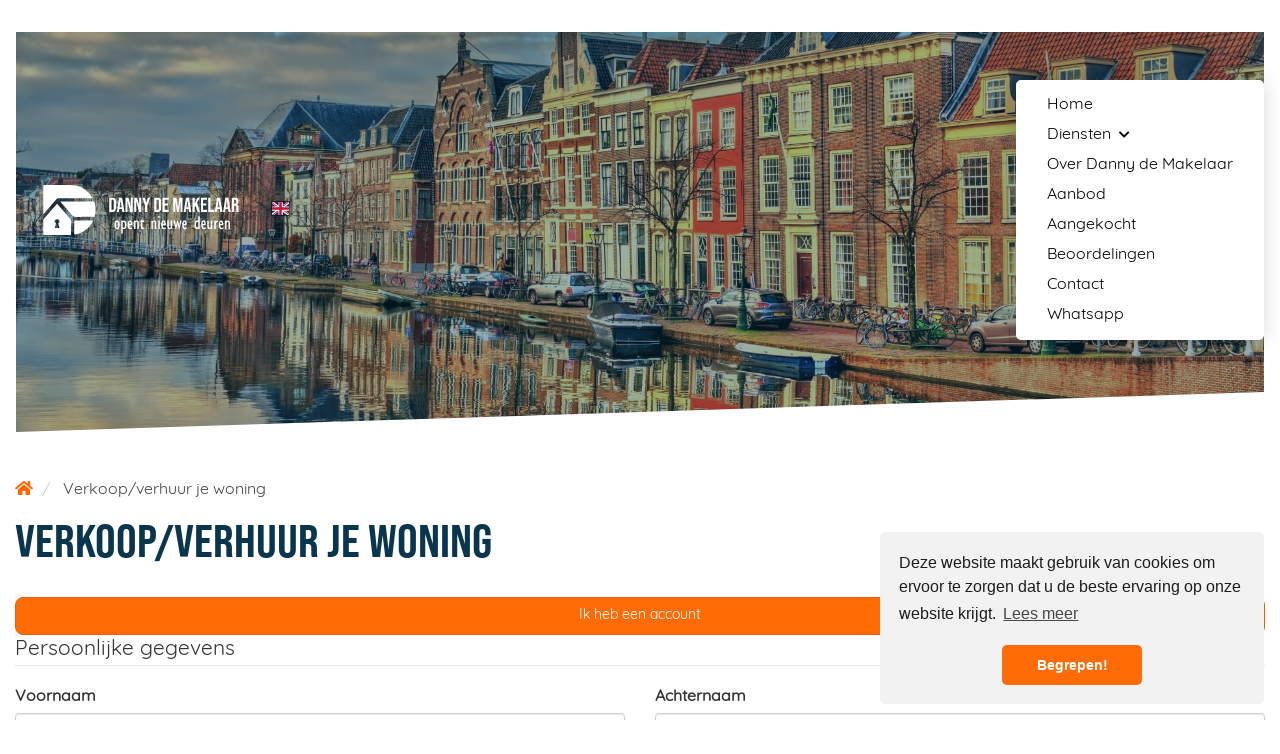

--- FILE ---
content_type: text/html; charset=utf-8
request_url: https://www.dannydemakelaar.nl/27-3eae/neem-contact-op-object-aanbieden/verkoopverhuur-je-woning
body_size: 8339
content:

<!DOCTYPE html>
<html prefix="og: http://ogp.me/ns# fb: http://www.facebook.com/2008/fbml#" lang="nl">
<head>
    <meta charset="utf-8" />
    <meta http-equiv="X-UA-Compatible" content="IE=edge" />

<title>Verkoop/verhuur je woning  | Danny de Makelaar</title>


    <meta property="og:site_name" content="Danny de Makelaar">
<meta property="og:locale" content="nl-NL">

<meta property="og:type" content="website">


<meta property="twitter:card" content="summary_large_image">









            <link rel="alternate" hreflang="en" href="https://www.dannydemakelaar.nl/en-gb/27-b87f/contact-me-offer-listing/sellrent-your-property">
            <link rel="canonical" href="https://www.dannydemakelaar.nl/27-3eae/neem-contact-op-object-aanbieden/verkoopverhuur-je-woning" >
                <link rel="alternate" hreflang="x-default" href="https://www.dannydemakelaar.nl/27-3eae/neem-contact-op-object-aanbieden/verkoopverhuur-je-woning">
            <link rel="alternate" hreflang="nl" href="https://www.dannydemakelaar.nl/27-3eae/neem-contact-op-object-aanbieden/verkoopverhuur-je-woning">


    <meta name="viewport" content="width=device-width, initial-scale=1, maximum-scale=1, user-scalable=0" /> <!--320-->
    <!-- Bootstrap -->
    <link href="/Content/Themes/bootstrap3/css/bootstrap.min.css" rel="stylesheet" type="text/css" />
    <script src="https://cdn.jsdelivr.net/npm/typed.js@2.0.12" defer="defer" type="text/javascript"></script>
<link rel="stylesheet" href="https://use.typekit.net/rxm7tqs.css">


    <link rel="stylesheet" type="text/css" href="/cache/head-A47125CE5D0563C4296C7CD749BFA6E25522F7B8.css" />
    <script type="text/javascript" src="https://ajax.googleapis.com/ajax/libs/jquery/1.9.1/jquery.min.js"></script>
    

    <link rel="stylesheet" href="//hayweb.blob.core.windows.net/public/57jloa/2-beta/customer.css">
<link rel="shortcut icon" href="//hayweb.blob.core.windows.net/public/57jloa/2-beta/favicon.ico">
    <script src="//hayweb.blob.core.windows.net/public/57jloa/2-beta/customer.js"></script>

    <!-- CUSTOM SITE SCRIPT --><!-- Google Tag Manager -->
<script>(function(w,d,s,l,i){w[l]=w[l]||[];w[l].push({'gtm.start':
new Date().getTime(),event:'gtm.js'});var f=d.getElementsByTagName(s)[0],
j=d.createElement(s),dl=l!='dataLayer'?'&l='+l:'';j.async=true;j.src=
'https://www.googletagmanager.com/gtm.js?id='+i+dl;f.parentNode.insertBefore(j,f);
})(window,document,'script','dataLayer','GTM-NCG4P2X');</script>
<!-- End Google Tag Manager --><!-- /CUSTOM SITE SCRIPT -->
    


<script>
    function googleAnalyticsTrackEvent(eventCategory, eventAction, eventLabel, eventValue, fieldsObject) {

    }
</script>
</head>
        <body class="offerlisting page page27">



<div class="wrapper orderContainer">
    <section id="header" data-spy="affix" data-offset-top="40">
        <nav id="main-menu" class="navbar navbar-default">
            <div class="container">
                <div class="navbar-header">
                    <button type="button" class="navbar-toggle" data-toggle="collapse" data-target=".navbar-collapse">
                        <span class="sr-only">Toggle navigation</span>
                        <i class="fas fa-fw fa-bars"></i>
                    </button>
                    

    <ul class="widget-lang-picker">
                <li>
                    <a id="lang-picker-en-GB" class="dropdown-item flag  lang-picker" lang="en-GB" href="https://www.dannydemakelaar.nl/en-gb/27-b87f/contact-me-offer-listing/sellrent-your-property" title="English ">
                        <span class="flag-icon flag-icon-gb"></span>
                        <span class="sr-only">English </span>
                    </a>
                </li>
                <li class="active">
                    <span id="lang-picker-nl-NL" class="dropdown-item flag active  lang-picker" lang="nl-NL" title="Nederlands ">
                        <span class="flag-icon flag-icon-nl"></span>
                        <span class="sr-only">Nederlands </span>
                    </span>
                </li>
    </ul>

                    <a class="navbar-brand" href="/" title="Danny de Makelaar">
                        <img alt="Danny de Makelaar" class="img-responsive logo" src="//hayweb.blob.core.windows.net/public/57jloa/2-beta/logo.svg" />
                        <img alt="Danny de Makelaar" class="img-responsive logo-affix" src="//hayweb.blob.core.windows.net/public/57jloa/2-beta/logo-affix.svg" />
                    </a>
                </div>
                <div class="collapse navbar-collapse">

<ul id="menu-main" class="nav scrollReveal nav navbar-nav">
        <li class=" inactive  level-1 type-text">
            <a href="/"  >
                Home             </a>

        </li>
        <li class="dropdown inactive  level-1 type-text">
            <a href="/30-ff4c/huis-kopen"    id="dropdown57" data-toggle="dropdown"   >
                Diensten                     <i class="fa fa-chevron-down"></i>
            </a>

                <ul class="dropdown-menu menuItem-57" role="menu" aria-labelledby="dropdown57">
                        <li class=" inactive  level-2 type-text">        
        <a href="/32-6ba9/huis-verkopen"  >
            Verkoop
        </a>

    </li>
    <li class=" inactive  level-2 type-text">        
        <a href="/30-ff4c/huis-kopen"  >
            Huis kopen
        </a>

    </li>

                </ul>
        </li>
        <li class=" inactive  level-1 type-text">
            <a href="/31-668d/over-organisationname"  >
                Over Danny de Makelaar             </a>

        </li>
        <li class=" inactive  level-1 type-text">
            <a href="/12-a67d/aanbod-resultaten/aanbod"  >
                Aanbod             </a>

        </li>
        <li class=" inactive  level-1 type-text">
            <a href="/37-6606/aangekocht"  >
                Aangekocht             </a>

        </li>
        <li class=" inactive  level-1 type-text">
            <a href="/36-df5b/beoordelingen"  >
                Beoordelingen             </a>

        </li>
        <li class=" inactive  level-1 type-text">
            <a href="/8-bffa/contact/contact"  >
                Contact             </a>

        </li>
        <li class=" inactive  level-1 type-text">
            <a href="https://wa.me/31638588424" target="blank" >
                Whatsapp             </a>

        </li>



</ul>
                </div>
            </div>
        </nav>
    </section>
    



        <div class="slider-container" id="outer-slider2" style="background-image: url('//hayweb.blob.core.windows.net/public/57jloa/2-beta/slider2_1.jpg');">
            <div class="content owl-carousel " id="slider2">





                        <div class="slide lazy" data-bg="url('//hayweb.blob.core.windows.net/public/57jloa/2-beta/slider2_1.jpg')">
                        </div>
            </div>
            <span class="scrolldown hidden-xs hvr-pulse">
                <i class="fa fa-chevron-down hvr-icon"></i>
            </span>
        </div>


<div class="breadcrumbs">
    <div class="container">
<ol class="breadcrumb" itemscope="itemscope" itemtype="https://schema.org/BreadcrumbList">

        <li class="breadcrumbs-home" itemprop="itemListElement" itemscope="itemscope" itemtype="https://schema.org/ListItem"  >
                <a href="/" itemprop="item"  typeof="WebPage">
                    <span>
                        <i class="fa fa-home"></i>
                    </span> 
                    <meta itemprop="name" content="Home" />
                </a>
                <meta itemprop="position" content="1" />
        </li>
        <li class="active" itemprop="itemListElement" itemscope="itemscope" itemtype="https://schema.org/ListItem"  aria-current=&quot;page&quot;>
                    <a href="/27-3eae/neem-contact-op-object-aanbieden/verkoopverhuur-je-woning" itemprop="item" typeof="WebPage">
                        <span itemprop="name">Verkoop/verhuur je woning</span>
                    </a>
                    <meta itemprop="position" content="2" />
        </li>
</ol>
    </div>
</div>


<div class="main">
    <div class="container">
        


<div class="offerlisting">
    <div class="main-article">    <h1 class="article-title">Verkoop/verhuur je woning</h1>
</div>
    <div id="form-fillin">
                    <a class="btn btn-default btn-block button-login-first" href="javascript:void(0);">Ik heb een account</a>

        <div id="error" style=display:none;>
            <div class="">
                <i class="fa fa-times"></i>
                
            </div>
        </div>

        <form id="form-offer-listing" method="post" action="/27-3eae/neem-contact-op-object-aanbieden/verkoopverhuur-je-woning">
            <input name="__RequestVerificationToken" type="hidden" value="xJfMvHIKbkWksAcXhNg9j4MRUDLAcC24fh-TE71mc7zr-1W1uaMJovbA6K-6JWvNvxuxF-ZVcohhdQVr8RwK5bYdB0ZM0ZakWKKqmWAjZNM1" />
            
            <fieldset>
                <legend>Persoonlijke gegevens</legend>
                <input id="CurrentUrl" name="CurrentUrl" type="hidden" value="" />
                <div class="row">
                    <div class="col-12 col-xs-12 col-sm-6 col-md-6 form-group">
                        <label class="control-label" for="Firstname">Voornaam</label>
<input class="input-block-level form-control" data-val="true" data-val-length="Deze tekst is te lang." data-val-length-max="50" id="Firstname" name="Firstname" type="text" value="" /><span class="field-validation-valid" data-valmsg-for="Firstname" data-valmsg-replace="true"></span>                    </div>
                    <div class="col-12 col-xs-12 col-sm-6 col-md-6 form-group">
                        <label class="control-label" for="Lastname">Achternaam</label>
<input class="input-block-level form-control" data-val="true" data-val-length="Deze tekst is te lang." data-val-length-max="50" data-val-required="Dit is een verplicht veld." id="Lastname" name="Lastname" type="text" value="" /><span class="field-validation-valid" data-valmsg-for="Lastname" data-valmsg-replace="true"></span>                    </div>
                </div>

                <div class="row">
                    <div class="col-12 col-xs-12 form-group">
                        <label class="control-label" for="Email">E-mail</label>
                        <div class="input-group">                            
                            <div class="input-group-btn input-group-prepend">
                                <span class="input-group-text">
                                    <i class="add-on fa fa-envelope"></i>
                                </span>
                            </div>
                            
<input class="input-block-level form-control" data-val="true" data-val-length="Deze tekst is te lang." data-val-length-max="50" data-val-required="Dit is een verplicht veld." id="Email" name="Email" type="email" value="" />                        </div>
                        <span class="field-validation-valid" data-valmsg-for="Email" data-valmsg-replace="true"></span>
                    </div>

                </div>

                <div class="row">
                    <div class="col-12 col-xs-12 col-sm-6 col-md-6 form-group">
                        <label for="MobileNumber">Mobiele nummer</label>
                        <div class="input-group">                            
                            <div class="input-group-btn input-group-prepend">
                                <span class="input-group-text">
                                    <i class="add-on fa fa-mobile"></i>
                                </span>
                            </div>
<input class="input-block-level form-control" data-val="true" data-val-atleastonerequired="Ten minste één telefoonnummer is vereist." data-val-atleastonerequired-properties="PhoneNumber,MobileNumber" data-val-length="Deze tekst is te lang." data-val-length-max="50" id="MobileNumber" name="MobileNumber" type="tel" value="" />                        </div>
                        <span class="field-validation-valid" data-valmsg-for="MobileNumber" data-valmsg-replace="true"></span>
                    </div>
                    <div class="col-12 col-xs-12 col-sm-6 col-md-6 form-group">
                        <label class="control-label" for="PhoneNumber">Telefoonnummer</label>
                        <div class="input-group">
                            <div class="input-group-btn input-group-prepend">
                                <span class="input-group-text">
                                    <i class="add-on fa fa-phone"></i>
                                </span>
                            </div>
<input class="input-block-level form-control" data-val="true" data-val-atleastonerequired="Ten minste één telefoonnummer is vereist." data-val-atleastonerequired-properties="PhoneNumber,MobileNumber" data-val-length="Deze tekst is te lang." data-val-length-max="50" id="PhoneNumber" name="PhoneNumber" type="tel" value="" />                        </div>
                        <span class="field-validation-valid" data-valmsg-for="PhoneNumber" data-valmsg-replace="true"></span>
                    </div>
                </div>

            </fieldset>
            <fieldset>
                <legend>Om welk huis gaat het?</legend>
                <div class="row">
                    <div class="col-12 col-xs-12 col-sm-6 col-md-6 form-group">
                        <label for="Address">Adres</label>
<input class="input-block-level form-control" data-val="true" data-val-length="Deze tekst is te lang." data-val-length-max="250" id="Address" name="Address" type="text" value="" /><span class="field-validation-valid" data-valmsg-for="Address" data-valmsg-replace="true"></span>                    </div>
                    <div class="col-12 col-xs-12 col-sm-6 col-md-6 form-group">
                        <label for="CityName">Plaats</label>
<input class="input-block-level form-control" data-val="true" data-val-length="Deze tekst is te lang." data-val-length-max="250" id="CityName" name="CityName" type="text" value="" /><span class="field-validation-valid" data-valmsg-for="CityName" data-valmsg-replace="true"></span>                    </div>
                </div>
                <div class="row">
                    <div class="col-12 col-xs-12 form-group">
                        <label for="OfferListingTypeId">Ik wil</label>
<select class="input-block-level form-control" data-val="true" data-val-number="The field Ik wil must be a number." data-val-required="The Ik wil field is required." id="OfferListingTypeId" name="OfferListingTypeId"><option value="-1">Maak uw keuze...</option>
<option value="1">dit huis verkopen.</option>
<option value="2">dit huis verhuren.</option>
<option value="3">dit huis verkopen of verhuren.</option>
<option value="4">een waardebepaling laten uitvoeren.</option>
<option value="5">iets anders, zie opmerking.</option>
</select><span class="field-validation-valid" data-valmsg-for="OfferListingTypeId" data-valmsg-replace="true"></span>                    </div>
                </div>
                <div class="row">
                    <div class="col-12 col-xs-12 form-group">
                        <label for="Message">Opmerking</label>
<textarea class="input-block-level form-control" cols="20" data-val="true" data-val-length="Deze tekst is te lang." data-val-length-max="1000" id="Message" name="Message" rows="2">
</textarea><span class="field-validation-valid" data-valmsg-for="Message" data-valmsg-replace="true"></span>                    </div>
                </div>
            </fieldset>

            
                <div class="checkbox termsandconditions">
                    <input data-val="true" data-val-booleanrequired="Je dient akkoord te gaan." data-val-required="The Algemene voorwaarden field is required." id="HasAcceptedTermsAndConditions" name="HasAcceptedTermsAndConditions" type="checkbox" value="true" /><input name="HasAcceptedTermsAndConditions" type="hidden" value="false" />
                    Bij het gebruiken van dit formulier ga ik akkoord met het opslaan en verwerken van de door mij opgegeven gegevens zoals beschreven in het <a href="/28-32c8/privacyverklaring" target="blank">privacybeleid</a>.
                    <span class="field-validation-valid" data-valmsg-for="HasAcceptedTermsAndConditions" data-valmsg-replace="true"></span>
                </div>
            

            <div id="recaptcha-offer-listing" class="recaptcha-wrapper"></div>

            <div class="row actions">
                <div class="col-12 col-xs-12 col-sm-12 col-md-12 form-group">

                        <button id="button-send" type="submit" class="btn btn-primary">Verzenden</button> 
                </div>

            </div>
        </form>
    </div>
</div>

    </div>
</div>


<div class="widget branche-logos">
    <div class="container">
                <a class="item" href="https://www.funda.nl/" target="_blank"  rel="noreferrer">
                    <img src="//hayweb.blob.core.windows.net/public/00_branchelogos/SVG/funda.svg" title="Funda" alt="Funda" loading="lazy" />
                </a>             
                <a class="item" href="https://eerlijkbieden.nl/" target="_blank"  rel="noreferrer">
                    <img src="//hayweb.blob.core.windows.net/public/00_branchelogos/SVG/eerlijkbieden-logo-zwart.svg" title="Eerlijk bieden" alt="Eerlijk bieden" loading="lazy" />
                </a>             
                <a class="item" href="https://www.vastgoedcert.nl/" target="_blank"  rel="noreferrer">
                    <img src="//hayweb.blob.core.windows.net/public/00_branchelogos/SVG/vastgoedcert.svg" title="VastgoedCert" alt="VastgoedCert" loading="lazy" />
                </a>             
                <a class="item" href="https://kolibri.software/" target="_blank"  rel="noreferrer">
                    <img src="//hayweb.blob.core.windows.net/public/00_branchelogos/SVG/kolibri.svg" title="Kolibri" alt="Kolibri" loading="lazy" />
                </a>             
    </div>
</div>    <footer id="footer" class="bg-rotate-before">
        <div class="primary-footer">
            <div class="container">
                <div class="row">
                    <div class="col-sm-4">
                    </div>
                        <div class="col-sm-4">

                        </div>
                    <div class="col-sm-4">
<aside class="widget company" itemscope="itemscope" itemtype="https://schema.org/Organization">    
            <h2 class="colTitle company name" itemprop="name">Danny de Makelaar</h2>
        <address itemprop="address" itemscope="itemscope" itemtype="https://schema.org/PostalAddress">
                                                        </address>
            <span class="company TelephoneNumber clearfix">
                <span class="sr-only">Telefoon:</span>
                <a itemprop="telephone" content="+31638588424" href="tel:+31638588424">+31638588424</a>                
            </span>
                            <span class="company EmailAddress clearfix">
                <span class="sr-only">E-mail:</span>
                <span itemprop="email"><a class="obfuscated-mail-address" style="display: none" href="#">vasb#qnaalqrznxrynne.ay</a></span>
            </span>
</aside>
<section id="socialIcons">
    <h2 class="colTitle">Volg ons</h2>
    <div class="widget social" itemscope="itemscope" itemtype="https://schema.org/Organization">
        <link itemprop="url" href="https://www.dannydemakelaar.nl" />
            <a href="https://www.facebook.com/profile.php?id=100083203887340" target="_blank" class="social_facebook" itemprop="sameAs">
                <i class="fa fa-fw fa-facebook"></i><h3 class="sr-only">Vind ons leuk op Facebook</h3>
            </a>
                                            <a href="https://instagram.com/dannydemakelaar" target="_blank" class="social_googleplus" itemprop="sameAs">
                <i class="fab fa-fw fa-google-plus-g"></i><h3 class="sr-only">Google+ webpagina</h3>
            </a>
            </div>
</section> 
                    </div>
                </div>
            </div>
        </div>
        <div class="secondary-footer">
            <div class="container flex-container">
                <div class="text">
                    &copy; Danny de Makelaar
                </div>

<ul id="menu-footer" class=" nav navbar-nav">
        <li class="dropdown inactive  level-1 type-text">
            <a href="/32-6ba9/huis-verkopen"    id="dropdown65" data-toggle="dropdown"   >
                Verkoop                     <i class="fa fa-chevron-down"></i>
            </a>

                <ul class="dropdown-menu menuItem-65" role="menu" aria-labelledby="dropdown65">
                        <li class=" inactive  level-2 type-text">        
        <a href="/38-a0af/huis-verkopen-in-leiden"  >
            Leiden
        </a>

    </li>
    <li class=" inactive  level-2 type-text">        
        <a href="/39-a635/huis-verkopen-in-leidschendam"  >
            Leidschendam
        </a>

    </li>
    <li class=" inactive  level-2 type-text">        
        <a href="/40-850f/huis-verkopen-in-katwijk"  >
            Katwijk
        </a>

    </li>
    <li class=" inactive  level-2 type-text">        
        <a href="/41-3539/huis-verkopen-in-hillegom"  >
            Hillegom
        </a>

    </li>
    <li class=" inactive  level-2 type-text">        
        <a href="/42-ef24/huis-verkopen-in-zoetermeer"  >
            Zoetermeer
        </a>

    </li>

                </ul>
        </li>
        <li class=" inactive  level-1 type-text">
            <a href="/"  >
                Home             </a>

        </li>
        <li class=" inactive  level-1 type-text">
            <a href="/8-bffa/contact/contact"  >
                Contact             </a>

        </li>
        <li class=" inactive  level-1 type-text">
            <a href="/28-32c8/privacyverklaring"  >
                Privacyverklaring             </a>

        </li>
        <li class=" inactive  level-1 type-text">
            <a href="/29-24e2/cookieverklaring"  >
                Cookieverklaring             </a>

        </li>
        <li class=" inactive  level-1 type-text">
            <a href="/21-9232/sitemap/sitemap"  >
                Sitemap             </a>

        </li>



</ul>
            </div>
        </div>
    </footer>
</div>


        <div class="modal fade bs-modal-sm" id="login-popup" tabindex="-1" role="dialog" aria-labelledby="myModalLabel" aria-hidden="true">
            <form class="form popup" id="members-login-popup-form" method="post" action="/">
                <div class="modal-dialog modal-sm">
                    <div class="modal-content">
                        <div class="modal-header">
                            <span class="modal-title" id="myModalLabel">Log in op je account</span>
                            <button type="button" class="close" data-dismiss="modal" aria-hidden="true">×</button>
                        </div>
                        <div class="modal-body">
                            <div id="members-login-error" style="display:none;"></div>
                            <input name="__RequestVerificationToken" type="hidden" value="nzkye2c0YR7hzChc3AilCq2GsLqKL8QqBcQ_Pe_hluO5OQzqzwEdMnmT7VmXX6NX26BvgTBxWenxGvqsBydiWqu6slMXW-8bwMi97sCv8EI1" />
                            

                            <div class="form-group">
                                <label for="LoginName">E-mailadres</label>
                                <div class="input-group">
                                    <span class="input-group-addon input-group-prepend">
                                        <span class="input-group-text">
                                            <i class="fa fa-fw fa-at"></i>
                                        </span>
                                    </span>
                                    <input autocomplete="username" class="form-control sys-check-enter" data-val="true" data-val-required="Dit is een verplicht veld." id="LoginName" name="LoginName" placeholder="E-mail" tabindex="1" type="email" value="" />
                                </div>
                                <span class="field-validation-valid" data-valmsg-for="LoginName" data-valmsg-replace="true"></span>
                            </div>
                            <div class="form-group">
                                <label for="Password">Wachtwoord</label>
                                <a class="cantremember pull-right" href="/11-4431/gebruiker-wachtwoord-vergeten">Vergeten?</a>
                                <div class="input-group">
                                    <span class="input-group-addon input-group-prepend">
                                        <span class="input-group-text">
                                            <i class="fa fa-fw fa-lock"></i>
                                        </span>
                                    </span>
                                    <input autocomplete="current-password" class="form-control sys-check-enter" data-val="true" data-val-required="Dit is een verplicht veld." id="Password" name="Password" placeholder="Wachtwoord" tabindex="2" type="password" />
                                </div>
                                <span class="field-validation-valid" data-valmsg-for="Password" data-valmsg-replace="true"></span>
                            </div>
                            <div class="checkbox">
                                <span class="overwrite-label">
                                    <input checked="checked" class="data-val-ignore" data-val="true" data-val-required="The Ingelogd blijven? field is required." id="RememberMe" name="RememberMe" tabindex="3" type="checkbox" value="true" /><input name="RememberMe" type="hidden" value="false" />
                                    <label for="RememberMe">Ingelogd blijven?</label>
                                </span>
                            </div>
                            <input id="ReturnUrl" name="ReturnUrl" type="hidden" value="" />
                        </div>
                        <div class="modal-footer">
                            <button class="btn btn-primary btn-block sys-login-button" tabindex="4" id="members-profile-login-button">Inloggen</button>
                            <a class="btn btn-link btn-block account-create" href="/11-5ab1/gebruiker-inloggen-of-inschrijven?ReturnUrl=%2f27-3eae%2fneem-contact-op-object-aanbieden%2fverkoopverhuur-je-woning">Nog geen account?</a>
                        </div>
                    </div>
                </div>
            </form>
        </div>

<div id="dialog" title="" style="display: none">
    <p>
        
        <span id="dialog-content"></span>
    </p>
</div>



<script type="text/javascript" src="/0-b52b/web-constanten"></script>


<script src="//api.mapbox.com/mapbox-gl-js/v0.50.0/mapbox-gl.js"></script><link href="//api.mapbox.com/mapbox-gl-js/v0.50.0/mapbox-gl.css" rel="stylesheet" /><script type="text/javascript" src="//maps.googleapis.com/maps/api/js?key=AIzaSyDCuBcvsiCZYe5tpkWmd9Sj58xHlZqcbSA&amp;v=3.exp&amp;libraries=places&amp;language=nl&amp;callback=Function.prototype" ></script>
<script type="text/javascript" src="https://www.google.com/recaptcha/api.js?render=explicit" async="async" defer="defer"></script>

<script type="text/javascript" src="/cache/footer-nl-nl-E6E31FF1FB624C54CD283E43BDB8E40C573F96CB.js"></script>




<!-- CUSTOM SITE SCRIPT --><!-- Google Tag Manager (noscript) -->
<noscript><iframe src="https://www.googletagmanager.com/ns.html?id=GTM-NCG4P2X"
height="0" width="0" style="display:none;visibility:hidden"></iframe></noscript>
<!-- End Google Tag Manager (noscript) --><!-- /CUSTOM SITE SCRIPT -->





        <link rel="stylesheet" type="text/css" href="/Content/Libs/cookieconsent/cookieconsent.min.css" />
        <script src="/Content/Libs/cookieconsent/cookieconsent.min.js"></script>
        <script type="text/javascript">
            window.addEventListener("load", function () {
                window.cookieconsent.initialise({
                    "palette": {
                        "popup": {
                            "background": "#f2f2f2",
                            "text": "#1d1d1d"
                        },
                        "button": {
                            "background": "#ff6b07",
                            "text": "#FFFFFF"
                        }
                    },
                    "theme": "classic",
                    "position": "bottom-right",
                                        "content": {
                        "message": " Deze website maakt gebruik van cookies om ervoor te zorgen dat u de beste ervaring op onze website krijgt.",
                        "link": "Lees meer",
"href": "/29-24e2/cookieverklaring",                                                "dismiss": "Begrepen!",
                    }
                })
            });
        </script>

</body>
</html>

--- FILE ---
content_type: text/css
request_url: https://hayweb.blob.core.windows.net/public/57jloa/2-beta/customer.css
body_size: 56713
content:
.widget.social a{transition:all .25s ease-in-out}body,html{font-family:quicksand,sans-serif;font-size:16px}h1,h2,h3,h4,h5,h6{font-family:bebas-neue-pro-semiexpanded,sans-serif;font-weight:700;text-transform:uppercase}:root{--step-0:clamp(1rem,1rem,1rem);--step-1:clamp(1.2rem,calc(1.19rem + 0.05vw),1.25rem);--step-2:clamp(1.44rem,calc(1.42rem + 0.12vw),1.56rem);--step-3:clamp(1.73rem,calc(1.68rem + 0.23vw),1.95rem);--step-4:clamp(2.07rem,calc(2rem + 0.37vw),2.44rem);--step-5:clamp(2.49rem,calc(2.38rem + 0.56vw),3.05rem);--step-6:clamp(2.99rem,calc(2.82rem + 0.83vw),3.82rem)}a,li,p{color:#40637e;font-size:var(--step-0);font-weight:300}.lead{font-size:var(--step-1);line-height:1.8}.h4,.h5,h4,h5{font-size:var(--step-2)}.h2,.h3,h2,h3{font-size:var(--step-3)}@media (width >= 992px){.h2,h2{font-size:var(--step-5)}}.h2.subtitle,h2.subtitle{color:#ff6b07;font-size:var(--step-1);letter-spacing:1px}.h1,h1{font-size:var(--step-5)}.h1,.h2,.h3,.h4,.h5,h1,h2,h3,h4,h5{color:#09354d;font-family:bebas-neue-pro-semiexpanded,sans-serif;font-weight:900;margin-top:unset}.h1 span,.h2 span,.h3 span,.h4 span,.h5 span,h1 span,h2 span,h3 span,h4 span,h5 span{font-size:inherit;font-weight:inherit}.h1 .subtitle,.h2 .subtitle,.h3 .subtitle,.h4 .subtitle,.h5 .subtitle,h1 .subtitle,h2 .subtitle,h3 .subtitle,h4 .subtitle,h5 .subtitle{color:#ff6b07}p{line-height:1.8}.article-title{font-size:var(--step-5);margin:0}.btn{border-radius:8px;font-weight:400;padding:8px 24px}.btn-default{background-color:#ff6b07;border-color:#ed5f00;color:#fff}.btn-default.active,.btn-default:active,.btn-default:focus,.btn-default:hover,.open .btn-default.dropdown-toggle{background-color:#dd5900;border-color:#af4700;color:#fff}.btn-default.active,.btn-default:active,.open .btn-default.dropdown-toggle{background-image:none}.btn-default.disabled,.btn-default.disabled.active,.btn-default.disabled:active,.btn-default.disabled:focus,.btn-default.disabled:hover,.btn-default[disabled],.btn-default[disabled].active,.btn-default[disabled]:active,.btn-default[disabled]:focus,.btn-default[disabled]:hover,fieldset[disabled] .btn-default,fieldset[disabled] .btn-default.active,fieldset[disabled] .btn-default:active,fieldset[disabled] .btn-default:focus,fieldset[disabled] .btn-default:hover{background-color:#ff6b07;border-color:#ed5f00}.btn-default .badge{background-color:#fff;color:#ff6b07}.btn-primary{background-color:#ff6b07;border-color:#ed5f00;color:#fff}.btn-primary.active,.btn-primary:active,.btn-primary:focus,.btn-primary:hover,.open .btn-primary.dropdown-toggle{background-color:#dd5900;border-color:#af4700;color:#fff}.btn-primary.active,.btn-primary:active,.open .btn-primary.dropdown-toggle{background-image:none}.btn-primary.disabled,.btn-primary.disabled.active,.btn-primary.disabled:active,.btn-primary.disabled:focus,.btn-primary.disabled:hover,.btn-primary[disabled],.btn-primary[disabled].active,.btn-primary[disabled]:active,.btn-primary[disabled]:focus,.btn-primary[disabled]:hover,fieldset[disabled] .btn-primary,fieldset[disabled] .btn-primary.active,fieldset[disabled] .btn-primary:active,fieldset[disabled] .btn-primary:focus,fieldset[disabled] .btn-primary:hover{background-color:#ff6b07;border-color:#ed5f00}.btn-primary .badge{background-color:#fff;color:#ff6b07}.btn-success{background-color:#5cb85c;border-color:#4cae4c;color:#fff}.btn-success.active,.btn-success:active,.btn-success:focus,.btn-success:hover,.open .btn-success.dropdown-toggle{background-color:#47a447;border-color:#398439;color:#fff}.btn-success.active,.btn-success:active,.open .btn-success.dropdown-toggle{background-image:none}.btn-success.disabled,.btn-success.disabled.active,.btn-success.disabled:active,.btn-success.disabled:focus,.btn-success.disabled:hover,.btn-success[disabled],.btn-success[disabled].active,.btn-success[disabled]:active,.btn-success[disabled]:focus,.btn-success[disabled]:hover,fieldset[disabled] .btn-success,fieldset[disabled] .btn-success.active,fieldset[disabled] .btn-success:active,fieldset[disabled] .btn-success:focus,fieldset[disabled] .btn-success:hover{background-color:#5cb85c;border-color:#4cae4c}.btn-success .badge{background-color:#fff;color:#5cb85c}.btn-info{background-color:#fff;border-color:#f2f2f2;color:#09354d}.btn-info.active,.btn-info:active,.btn-info:focus,.btn-info:hover,.open .btn-info.dropdown-toggle{background-color:#ebebeb;border-color:#d4d4d4;color:#09354d}.btn-info.active,.btn-info:active,.open .btn-info.dropdown-toggle{background-image:none}.btn-info.disabled,.btn-info.disabled.active,.btn-info.disabled:active,.btn-info.disabled:focus,.btn-info.disabled:hover,.btn-info[disabled],.btn-info[disabled].active,.btn-info[disabled]:active,.btn-info[disabled]:focus,.btn-info[disabled]:hover,fieldset[disabled] .btn-info,fieldset[disabled] .btn-info.active,fieldset[disabled] .btn-info:active,fieldset[disabled] .btn-info:focus,fieldset[disabled] .btn-info:hover{background-color:#fff;border-color:#f2f2f2}.btn-info .badge{background-color:#09354d;color:#fff}.btn-warning{background-color:#f0ad4e;border-color:#eea236;color:#fff}.btn-warning.active,.btn-warning:active,.btn-warning:focus,.btn-warning:hover,.open .btn-warning.dropdown-toggle{background-color:#ed9c28;border-color:#d58512;color:#fff}.btn-warning.active,.btn-warning:active,.open .btn-warning.dropdown-toggle{background-image:none}.btn-warning.disabled,.btn-warning.disabled.active,.btn-warning.disabled:active,.btn-warning.disabled:focus,.btn-warning.disabled:hover,.btn-warning[disabled],.btn-warning[disabled].active,.btn-warning[disabled]:active,.btn-warning[disabled]:focus,.btn-warning[disabled]:hover,fieldset[disabled] .btn-warning,fieldset[disabled] .btn-warning.active,fieldset[disabled] .btn-warning:active,fieldset[disabled] .btn-warning:focus,fieldset[disabled] .btn-warning:hover{background-color:#f0ad4e;border-color:#eea236}.btn-warning .badge{background-color:#fff;color:#f0ad4e}.btn-danger{background-color:#d9534f;border-color:#d43f3a;color:#fff}.btn-danger.active,.btn-danger:active,.btn-danger:focus,.btn-danger:hover,.open .btn-danger.dropdown-toggle{background-color:#d2322d;border-color:#ac2925;color:#fff}.btn-danger.active,.btn-danger:active,.open .btn-danger.dropdown-toggle{background-image:none}.btn-danger.disabled,.btn-danger.disabled.active,.btn-danger.disabled:active,.btn-danger.disabled:focus,.btn-danger.disabled:hover,.btn-danger[disabled],.btn-danger[disabled].active,.btn-danger[disabled]:active,.btn-danger[disabled]:focus,.btn-danger[disabled]:hover,fieldset[disabled] .btn-danger,fieldset[disabled] .btn-danger.active,fieldset[disabled] .btn-danger:active,fieldset[disabled] .btn-danger:focus,fieldset[disabled] .btn-danger:hover{background-color:#d9534f;border-color:#d43f3a}.btn-danger .badge{background-color:#fff;color:#d9534f}.btn-link{border-radius:0;color:#428bca;cursor:pointer;font-weight:400}.btn-link,.btn-link:active,.btn-link[disabled],fieldset[disabled] .btn-link{background-color:transparent}.btn-link,.btn-link:active,.btn-link:focus,.btn-link:hover{border-color:transparent}.btn-link:focus,.btn-link:hover{background-color:transparent;color:#2a6496;text-decoration:underline}.btn-link[disabled]:focus,.btn-link[disabled]:hover,fieldset[disabled] .btn-link:focus,fieldset[disabled] .btn-link:hover{color:#999;text-decoration:none}.btn-lg{border-radius:0;padding:10px 16px}.btn-sm{border-radius:0;padding:5px 10px}.btn-xs{border-radius:0;padding:1px 5px}.btn-icon.btn-default i,.btn-icon.btn-primary i{background:#ce5300}.btn-icon.btn-success i{background:#439943}.btn-icon.btn-info i{background:#e3e3e3}.btn-icon.btn-warning i{background:#ec951a}.btn-icon.btn-danger i{background:#c52f2b}.icon-container i{background:#c95100}.icon-container.icon-container-default i,.icon-container.icon-container-primary i{background:#ce5300}.icon-container.icon-container-success i{background:#439943}.icon-container.icon-container-info i{background:#e3e3e3}.icon-container.icon-container-warning i{background:#ec951a}.icon-container.icon-container-danger i{background:#c52f2b}.home .wrapper,body .wrapper,body.fullwidth .wrapper,body.page .wrapper{margin:unset}.home .wrapper #header,.home .wrapper #header.affix,body .wrapper #header,body .wrapper #header.affix,body.fullwidth .wrapper #header,body.fullwidth .wrapper #header.affix,body.page .wrapper #header,body.page .wrapper #header.affix{background:unset;border:unset;box-shadow:unset;padding:0;position:fixed}.home .wrapper #header #main-menu,.home .wrapper #header.affix #main-menu,body .wrapper #header #main-menu,body .wrapper #header.affix #main-menu,body.fullwidth .wrapper #header #main-menu,body.fullwidth .wrapper #header.affix #main-menu,body.page .wrapper #header #main-menu,body.page .wrapper #header.affix #main-menu{color:#fff;margin:4rem auto 0;max-width:100%;padding:0 15px;transition:.4s ease}@media (width >= 1024px){.home .wrapper #header #main-menu,.home .wrapper #header.affix #main-menu,body .wrapper #header #main-menu,body .wrapper #header.affix #main-menu,body.fullwidth .wrapper #header #main-menu,body.fullwidth .wrapper #header.affix #main-menu,body.page .wrapper #header #main-menu,body.page .wrapper #header.affix #main-menu{max-width:996px}}@media (width >= 1280px){.home .wrapper #header #main-menu,.home .wrapper #header.affix #main-menu,body .wrapper #header #main-menu,body .wrapper #header.affix #main-menu,body.fullwidth .wrapper #header #main-menu,body.fullwidth .wrapper #header.affix #main-menu,body.page .wrapper #header #main-menu,body.page .wrapper #header.affix #main-menu{max-width:1230px}}@media (width >= 1440px){.home .wrapper #header #main-menu,.home .wrapper #header.affix #main-menu,body .wrapper #header #main-menu,body .wrapper #header.affix #main-menu,body.fullwidth .wrapper #header #main-menu,body.fullwidth .wrapper #header.affix #main-menu,body.page .wrapper #header #main-menu,body.page .wrapper #header.affix #main-menu{max-width:1360px}}@media (width >= 1680px){.home .wrapper #header #main-menu,.home .wrapper #header.affix #main-menu,body .wrapper #header #main-menu,body .wrapper #header.affix #main-menu,body.fullwidth .wrapper #header #main-menu,body.fullwidth .wrapper #header.affix #main-menu,body.page .wrapper #header #main-menu,body.page .wrapper #header.affix #main-menu{max-width:1560px}}.home .wrapper #header #main-menu>.container,.home .wrapper #header.affix #main-menu>.container,body .wrapper #header #main-menu>.container,body .wrapper #header.affix #main-menu>.container,body.fullwidth .wrapper #header #main-menu>.container,body.fullwidth .wrapper #header.affix #main-menu>.container,body.page .wrapper #header #main-menu>.container,body.page .wrapper #header.affix #main-menu>.container{background:transparent;max-width:unset;padding:1rem;transition:.4s ease}@media (width <= 1024px){.home .wrapper #header #main-menu .navbar-header,.home .wrapper #header.affix #main-menu .navbar-header,body .wrapper #header #main-menu .navbar-header,body .wrapper #header.affix #main-menu .navbar-header,body.fullwidth .wrapper #header #main-menu .navbar-header,body.fullwidth .wrapper #header.affix #main-menu .navbar-header,body.page .wrapper #header #main-menu .navbar-header,body.page .wrapper #header.affix #main-menu .navbar-header{width:100%}}.home .wrapper #header #main-menu .navbar-header .navbar-toggle,.home .wrapper #header.affix #main-menu .navbar-header .navbar-toggle,body .wrapper #header #main-menu .navbar-header .navbar-toggle,body .wrapper #header.affix #main-menu .navbar-header .navbar-toggle,body.fullwidth .wrapper #header #main-menu .navbar-header .navbar-toggle,body.fullwidth .wrapper #header.affix #main-menu .navbar-header .navbar-toggle,body.page .wrapper #header #main-menu .navbar-header .navbar-toggle,body.page .wrapper #header.affix #main-menu .navbar-header .navbar-toggle{background-color:transparent;border-color:#fff;color:#fff}@media (width >= 992px){.home .wrapper #header #main-menu .navbar-header .navbar-toggle,.home .wrapper #header.affix #main-menu .navbar-header .navbar-toggle,body .wrapper #header #main-menu .navbar-header .navbar-toggle,body .wrapper #header.affix #main-menu .navbar-header .navbar-toggle,body.fullwidth .wrapper #header #main-menu .navbar-header .navbar-toggle,body.fullwidth .wrapper #header.affix #main-menu .navbar-header .navbar-toggle,body.page .wrapper #header #main-menu .navbar-header .navbar-toggle,body.page .wrapper #header.affix #main-menu .navbar-header .navbar-toggle{display:none}}.home .wrapper #header #main-menu .navbar-header .navbar-toggle i,.home .wrapper #header.affix #main-menu .navbar-header .navbar-toggle i,body .wrapper #header #main-menu .navbar-header .navbar-toggle i,body .wrapper #header.affix #main-menu .navbar-header .navbar-toggle i,body.fullwidth .wrapper #header #main-menu .navbar-header .navbar-toggle i,body.fullwidth .wrapper #header.affix #main-menu .navbar-header .navbar-toggle i,body.page .wrapper #header #main-menu .navbar-header .navbar-toggle i,body.page .wrapper #header.affix #main-menu .navbar-header .navbar-toggle i{font-size:18px}.home .wrapper #header #main-menu .navbar-header .navbar-toggle:hover,.home .wrapper #header.affix #main-menu .navbar-header .navbar-toggle:hover,body .wrapper #header #main-menu .navbar-header .navbar-toggle:hover,body .wrapper #header.affix #main-menu .navbar-header .navbar-toggle:hover,body.fullwidth .wrapper #header #main-menu .navbar-header .navbar-toggle:hover,body.fullwidth .wrapper #header.affix #main-menu .navbar-header .navbar-toggle:hover,body.page .wrapper #header #main-menu .navbar-header .navbar-toggle:hover,body.page .wrapper #header.affix #main-menu .navbar-header .navbar-toggle:hover{background-color:#fff;border-color:#ccc;color:#000}.home .wrapper #header #main-menu .navbar-header .navbar-brand,.home .wrapper #header.affix #main-menu .navbar-header .navbar-brand,body .wrapper #header #main-menu .navbar-header .navbar-brand,body .wrapper #header.affix #main-menu .navbar-header .navbar-brand,body.fullwidth .wrapper #header #main-menu .navbar-header .navbar-brand,body.fullwidth .wrapper #header.affix #main-menu .navbar-header .navbar-brand,body.page .wrapper #header #main-menu .navbar-header .navbar-brand,body.page .wrapper #header.affix #main-menu .navbar-header .navbar-brand{width:220px}.home .wrapper #header #main-menu .navbar-collapse,.home .wrapper #header.affix #main-menu .navbar-collapse,body .wrapper #header #main-menu .navbar-collapse,body .wrapper #header.affix #main-menu .navbar-collapse,body.fullwidth .wrapper #header #main-menu .navbar-collapse,body.fullwidth .wrapper #header.affix #main-menu .navbar-collapse,body.page .wrapper #header #main-menu .navbar-collapse,body.page .wrapper #header.affix #main-menu .navbar-collapse{background:#fff;border-radius:5px;box-shadow:0 0 20px rgba(0,0,0,.15)}@media (width >= 992px){.home .wrapper #header #main-menu .navbar-collapse,.home .wrapper #header.affix #main-menu .navbar-collapse,body .wrapper #header #main-menu .navbar-collapse,body .wrapper #header.affix #main-menu .navbar-collapse,body.fullwidth .wrapper #header #main-menu .navbar-collapse,body.fullwidth .wrapper #header.affix #main-menu .navbar-collapse,body.page .wrapper #header #main-menu .navbar-collapse,body.page .wrapper #header.affix #main-menu .navbar-collapse{background:transparent;border-radius:0;box-shadow:none}}.home .wrapper #header #main-menu #menu-main,.home .wrapper #header.affix #main-menu #menu-main,body .wrapper #header #main-menu #menu-main,body .wrapper #header.affix #main-menu #menu-main,body.fullwidth .wrapper #header #main-menu #menu-main,body.fullwidth .wrapper #header.affix #main-menu #menu-main,body.page .wrapper #header #main-menu #menu-main,body.page .wrapper #header.affix #main-menu #menu-main{align-items:flex-start;display:flex;flex-direction:column}.home .wrapper #header #main-menu #menu-main>li,.home .wrapper #header.affix #main-menu #menu-main>li,body .wrapper #header #main-menu #menu-main>li,body .wrapper #header.affix #main-menu #menu-main>li,body.fullwidth .wrapper #header #main-menu #menu-main>li,body.fullwidth .wrapper #header.affix #main-menu #menu-main>li,body.page .wrapper #header #main-menu #menu-main>li,body.page .wrapper #header.affix #main-menu #menu-main>li{width:100%}@media (width >= 992px){.home .wrapper #header #main-menu #menu-main,.home .wrapper #header.affix #main-menu #menu-main,body .wrapper #header #main-menu #menu-main,body .wrapper #header.affix #main-menu #menu-main,body.fullwidth .wrapper #header #main-menu #menu-main,body.fullwidth .wrapper #header.affix #main-menu #menu-main,body.page .wrapper #header #main-menu #menu-main,body.page .wrapper #header.affix #main-menu #menu-main{align-items:center;flex-direction:row}.home .wrapper #header #main-menu #menu-main>li,.home .wrapper #header.affix #main-menu #menu-main>li,body .wrapper #header #main-menu #menu-main>li,body .wrapper #header.affix #main-menu #menu-main>li,body.fullwidth .wrapper #header #main-menu #menu-main>li,body.fullwidth .wrapper #header.affix #main-menu #menu-main>li,body.page .wrapper #header #main-menu #menu-main>li,body.page .wrapper #header.affix #main-menu #menu-main>li{margin:0 3px;width:auto}.home .wrapper #header #main-menu #menu-main>li>a,.home .wrapper #header.affix #main-menu #menu-main>li>a,body .wrapper #header #main-menu #menu-main>li>a,body .wrapper #header.affix #main-menu #menu-main>li>a,body.fullwidth .wrapper #header #main-menu #menu-main>li>a,body.fullwidth .wrapper #header.affix #main-menu #menu-main>li>a,body.page .wrapper #header #main-menu #menu-main>li>a,body.page .wrapper #header.affix #main-menu #menu-main>li>a{color:#fff}.home .wrapper #header #main-menu #menu-main>li>a:hover,.home .wrapper #header.affix #main-menu #menu-main>li>a:hover,body .wrapper #header #main-menu #menu-main>li>a:hover,body .wrapper #header.affix #main-menu #menu-main>li>a:hover,body.fullwidth .wrapper #header #main-menu #menu-main>li>a:hover,body.fullwidth .wrapper #header.affix #main-menu #menu-main>li>a:hover,body.page .wrapper #header #main-menu #menu-main>li>a:hover,body.page .wrapper #header.affix #main-menu #menu-main>li>a:hover{background-color:transparent;color:#fff}.home .wrapper #header #main-menu #menu-main>li>a:hover:after,.home .wrapper #header.affix #main-menu #menu-main>li>a:hover:after,body .wrapper #header #main-menu #menu-main>li>a:hover:after,body .wrapper #header.affix #main-menu #menu-main>li>a:hover:after,body.fullwidth .wrapper #header #main-menu #menu-main>li>a:hover:after,body.fullwidth .wrapper #header.affix #main-menu #menu-main>li>a:hover:after,body.page .wrapper #header #main-menu #menu-main>li>a:hover:after,body.page .wrapper #header.affix #main-menu #menu-main>li>a:hover:after{background:#fff}.home .wrapper #header #main-menu #menu-main>li.active>a,.home .wrapper #header.affix #main-menu #menu-main>li.active>a,body .wrapper #header #main-menu #menu-main>li.active>a,body .wrapper #header.affix #main-menu #menu-main>li.active>a,body.fullwidth .wrapper #header #main-menu #menu-main>li.active>a,body.fullwidth .wrapper #header.affix #main-menu #menu-main>li.active>a,body.page .wrapper #header #main-menu #menu-main>li.active>a,body.page .wrapper #header.affix #main-menu #menu-main>li.active>a{background:transparent;color:#fff}.home .wrapper #header #main-menu #menu-main>li.active>a:after,.home .wrapper #header.affix #main-menu #menu-main>li.active>a:after,body .wrapper #header #main-menu #menu-main>li.active>a:after,body .wrapper #header.affix #main-menu #menu-main>li.active>a:after,body.fullwidth .wrapper #header #main-menu #menu-main>li.active>a:after,body.fullwidth .wrapper #header.affix #main-menu #menu-main>li.active>a:after,body.page .wrapper #header #main-menu #menu-main>li.active>a:after,body.page .wrapper #header.affix #main-menu #menu-main>li.active>a:after{background:#fff}.home .wrapper #header #main-menu #menu-main>li.open,.home .wrapper #header.affix #main-menu #menu-main>li.open,body .wrapper #header #main-menu #menu-main>li.open,body .wrapper #header.affix #main-menu #menu-main>li.open,body.fullwidth .wrapper #header #main-menu #menu-main>li.open,body.fullwidth .wrapper #header.affix #main-menu #menu-main>li.open,body.page .wrapper #header #main-menu #menu-main>li.open,body.page .wrapper #header.affix #main-menu #menu-main>li.open{background-color:#fff;border-radius:5px 5px 0 0}.home .wrapper #header #main-menu #menu-main>li.open>a,.home .wrapper #header.affix #main-menu #menu-main>li.open>a,body .wrapper #header #main-menu #menu-main>li.open>a,body .wrapper #header.affix #main-menu #menu-main>li.open>a,body.fullwidth .wrapper #header #main-menu #menu-main>li.open>a,body.fullwidth .wrapper #header.affix #main-menu #menu-main>li.open>a,body.page .wrapper #header #main-menu #menu-main>li.open>a,body.page .wrapper #header.affix #main-menu #menu-main>li.open>a{background:transparent;color:#000}.home .wrapper #header #main-menu #menu-main>li.open>a:after,.home .wrapper #header.affix #main-menu #menu-main>li.open>a:after,body .wrapper #header #main-menu #menu-main>li.open>a:after,body .wrapper #header.affix #main-menu #menu-main>li.open>a:after,body.fullwidth .wrapper #header #main-menu #menu-main>li.open>a:after,body.fullwidth .wrapper #header.affix #main-menu #menu-main>li.open>a:after,body.page .wrapper #header #main-menu #menu-main>li.open>a:after,body.page .wrapper #header.affix #main-menu #menu-main>li.open>a:after{display:none}.home .wrapper #header #main-menu #menu-main>li .dropdown-menu,.home .wrapper #header.affix #main-menu #menu-main>li .dropdown-menu,body .wrapper #header #main-menu #menu-main>li .dropdown-menu,body .wrapper #header.affix #main-menu #menu-main>li .dropdown-menu,body.fullwidth .wrapper #header #main-menu #menu-main>li .dropdown-menu,body.fullwidth .wrapper #header.affix #main-menu #menu-main>li .dropdown-menu,body.page .wrapper #header #main-menu #menu-main>li .dropdown-menu,body.page .wrapper #header.affix #main-menu #menu-main>li .dropdown-menu{background-color:#fff;border:none;border-radius:5px;border-top-left-radius:0}.home .wrapper #header #main-menu #menu-main>li .dropdown-menu>li.active>a,.home .wrapper #header.affix #main-menu #menu-main>li .dropdown-menu>li.active>a,body .wrapper #header #main-menu #menu-main>li .dropdown-menu>li.active>a,body .wrapper #header.affix #main-menu #menu-main>li .dropdown-menu>li.active>a,body.fullwidth .wrapper #header #main-menu #menu-main>li .dropdown-menu>li.active>a,body.fullwidth .wrapper #header.affix #main-menu #menu-main>li .dropdown-menu>li.active>a,body.page .wrapper #header #main-menu #menu-main>li .dropdown-menu>li.active>a,body.page .wrapper #header.affix #main-menu #menu-main>li .dropdown-menu>li.active>a{background:transparent;color:#ff6b07}.home .wrapper #header #main-menu #menu-main>li .dropdown-menu>li.active>a:after,.home .wrapper #header.affix #main-menu #menu-main>li .dropdown-menu>li.active>a:after,body .wrapper #header #main-menu #menu-main>li .dropdown-menu>li.active>a:after,body .wrapper #header.affix #main-menu #menu-main>li .dropdown-menu>li.active>a:after,body.fullwidth .wrapper #header #main-menu #menu-main>li .dropdown-menu>li.active>a:after,body.fullwidth .wrapper #header.affix #main-menu #menu-main>li .dropdown-menu>li.active>a:after,body.page .wrapper #header #main-menu #menu-main>li .dropdown-menu>li.active>a:after,body.page .wrapper #header.affix #main-menu #menu-main>li .dropdown-menu>li.active>a:after{background:#fff}.home .wrapper #header #main-menu #menu-main>li:last-of-type,.home .wrapper #header.affix #main-menu #menu-main>li:last-of-type,body .wrapper #header #main-menu #menu-main>li:last-of-type,body .wrapper #header.affix #main-menu #menu-main>li:last-of-type,body.fullwidth .wrapper #header #main-menu #menu-main>li:last-of-type,body.fullwidth .wrapper #header.affix #main-menu #menu-main>li:last-of-type,body.page .wrapper #header #main-menu #menu-main>li:last-of-type,body.page .wrapper #header.affix #main-menu #menu-main>li:last-of-type{align-items:center;background:#ff6b07;border-radius:4px;color:#fff;display:flex;gap:.5rem;padding:.5rem 1rem;transition:125ms ease}.home .wrapper #header #main-menu #menu-main>li:last-of-type:before,.home .wrapper #header.affix #main-menu #menu-main>li:last-of-type:before,body .wrapper #header #main-menu #menu-main>li:last-of-type:before,body .wrapper #header.affix #main-menu #menu-main>li:last-of-type:before,body.fullwidth .wrapper #header #main-menu #menu-main>li:last-of-type:before,body.fullwidth .wrapper #header.affix #main-menu #menu-main>li:last-of-type:before,body.page .wrapper #header #main-menu #menu-main>li:last-of-type:before,body.page .wrapper #header.affix #main-menu #menu-main>li:last-of-type:before{content:"\f232";font-family:Font Awesome\ 5 Brands;margin-top:-2px}.home .wrapper #header #main-menu #menu-main>li:last-of-type:hover,.home .wrapper #header.affix #main-menu #menu-main>li:last-of-type:hover,body .wrapper #header #main-menu #menu-main>li:last-of-type:hover,body .wrapper #header.affix #main-menu #menu-main>li:last-of-type:hover,body.fullwidth .wrapper #header #main-menu #menu-main>li:last-of-type:hover,body.fullwidth .wrapper #header.affix #main-menu #menu-main>li:last-of-type:hover,body.page .wrapper #header #main-menu #menu-main>li:last-of-type:hover,body.page .wrapper #header.affix #main-menu #menu-main>li:last-of-type:hover{background:#ed5f00}.home .wrapper #header #main-menu #menu-main>li:last-of-type>a:after,.home .wrapper #header.affix #main-menu #menu-main>li:last-of-type>a:after,body .wrapper #header #main-menu #menu-main>li:last-of-type>a:after,body .wrapper #header.affix #main-menu #menu-main>li:last-of-type>a:after,body.fullwidth .wrapper #header #main-menu #menu-main>li:last-of-type>a:after,body.fullwidth .wrapper #header.affix #main-menu #menu-main>li:last-of-type>a:after,body.page .wrapper #header #main-menu #menu-main>li:last-of-type>a:after,body.page .wrapper #header.affix #main-menu #menu-main>li:last-of-type>a:after{display:none}}@media (width >= 1400px){.home .wrapper #header #main-menu #menu-main>li,.home .wrapper #header.affix #main-menu #menu-main>li,body .wrapper #header #main-menu #menu-main>li,body .wrapper #header.affix #main-menu #menu-main>li,body.fullwidth .wrapper #header #main-menu #menu-main>li,body.fullwidth .wrapper #header.affix #main-menu #menu-main>li,body.page .wrapper #header #main-menu #menu-main>li,body.page .wrapper #header.affix #main-menu #menu-main>li{margin:0 8px}}.home .wrapper #header #main-menu #menu-main>li>.dropdown-menu,.home .wrapper #header.affix #main-menu #menu-main>li>.dropdown-menu,body .wrapper #header #main-menu #menu-main>li>.dropdown-menu,body .wrapper #header.affix #main-menu #menu-main>li>.dropdown-menu,body.fullwidth .wrapper #header #main-menu #menu-main>li>.dropdown-menu,body.fullwidth .wrapper #header.affix #main-menu #menu-main>li>.dropdown-menu,body.page .wrapper #header #main-menu #menu-main>li>.dropdown-menu,body.page .wrapper #header.affix #main-menu #menu-main>li>.dropdown-menu{background:#f4f4f4}.home .wrapper #header.affix,.home .wrapper #header.affix.affix,body .wrapper #header.affix,body .wrapper #header.affix.affix,body.fullwidth .wrapper #header.affix,body.fullwidth .wrapper #header.affix.affix,body.page .wrapper #header.affix,body.page .wrapper #header.affix.affix{background-color:unset;box-shadow:unset;position:fixed}.home .wrapper #header.affix #main-menu .navbar-header,.home .wrapper #header.affix.affix #main-menu .navbar-header,body .wrapper #header.affix #main-menu .navbar-header,body .wrapper #header.affix.affix #main-menu .navbar-header,body.fullwidth .wrapper #header.affix #main-menu .navbar-header,body.fullwidth .wrapper #header.affix.affix #main-menu .navbar-header,body.page .wrapper #header.affix #main-menu .navbar-header,body.page .wrapper #header.affix.affix #main-menu .navbar-header{width:100%}@media (width >= 992px){.home .wrapper #header.affix #main-menu .navbar-header,.home .wrapper #header.affix.affix #main-menu .navbar-header,body .wrapper #header.affix #main-menu .navbar-header,body .wrapper #header.affix.affix #main-menu .navbar-header,body.fullwidth .wrapper #header.affix #main-menu .navbar-header,body.fullwidth .wrapper #header.affix.affix #main-menu .navbar-header,body.page .wrapper #header.affix #main-menu .navbar-header,body.page .wrapper #header.affix.affix #main-menu .navbar-header{width:auto}}.home .wrapper #header.affix #main-menu .navbar-header .navbar-toggle,.home .wrapper #header.affix.affix #main-menu .navbar-header .navbar-toggle,body .wrapper #header.affix #main-menu .navbar-header .navbar-toggle,body .wrapper #header.affix.affix #main-menu .navbar-header .navbar-toggle,body.fullwidth .wrapper #header.affix #main-menu .navbar-header .navbar-toggle,body.fullwidth .wrapper #header.affix.affix #main-menu .navbar-header .navbar-toggle,body.page .wrapper #header.affix #main-menu .navbar-header .navbar-toggle,body.page .wrapper #header.affix.affix #main-menu .navbar-header .navbar-toggle{background-color:transparent;border-color:#fff;color:#fff}.home .wrapper #header.affix #main-menu .navbar-header .navbar-toggle:hover,.home .wrapper #header.affix.affix #main-menu .navbar-header .navbar-toggle:hover,body .wrapper #header.affix #main-menu .navbar-header .navbar-toggle:hover,body .wrapper #header.affix.affix #main-menu .navbar-header .navbar-toggle:hover,body.fullwidth .wrapper #header.affix #main-menu .navbar-header .navbar-toggle:hover,body.fullwidth .wrapper #header.affix.affix #main-menu .navbar-header .navbar-toggle:hover,body.page .wrapper #header.affix #main-menu .navbar-header .navbar-toggle:hover,body.page .wrapper #header.affix.affix #main-menu .navbar-header .navbar-toggle:hover{background-color:#ff6b07;border-color:#ccc;color:#fff}.home .wrapper #header.affix #main-menu .navbar-header .navbar-brand img.logo,.home .wrapper #header.affix.affix #main-menu .navbar-header .navbar-brand img.logo,body .wrapper #header.affix #main-menu .navbar-header .navbar-brand img.logo,body .wrapper #header.affix.affix #main-menu .navbar-header .navbar-brand img.logo,body.fullwidth .wrapper #header.affix #main-menu .navbar-header .navbar-brand img.logo,body.fullwidth .wrapper #header.affix.affix #main-menu .navbar-header .navbar-brand img.logo,body.page .wrapper #header.affix #main-menu .navbar-header .navbar-brand img.logo,body.page .wrapper #header.affix.affix #main-menu .navbar-header .navbar-brand img.logo{opacity:0}.home .wrapper #header.affix #main-menu .navbar-header .navbar-brand img.logo-affix,.home .wrapper #header.affix.affix #main-menu .navbar-header .navbar-brand img.logo-affix,body .wrapper #header.affix #main-menu .navbar-header .navbar-brand img.logo-affix,body .wrapper #header.affix.affix #main-menu .navbar-header .navbar-brand img.logo-affix,body.fullwidth .wrapper #header.affix #main-menu .navbar-header .navbar-brand img.logo-affix,body.fullwidth .wrapper #header.affix.affix #main-menu .navbar-header .navbar-brand img.logo-affix,body.page .wrapper #header.affix #main-menu .navbar-header .navbar-brand img.logo-affix,body.page .wrapper #header.affix.affix #main-menu .navbar-header .navbar-brand img.logo-affix{opacity:1}.home .wrapper #header.affix #main-menu .navbar-collapse,.home .wrapper #header.affix.affix #main-menu .navbar-collapse,body .wrapper #header.affix #main-menu .navbar-collapse,body .wrapper #header.affix.affix #main-menu .navbar-collapse,body.fullwidth .wrapper #header.affix #main-menu .navbar-collapse,body.fullwidth .wrapper #header.affix.affix #main-menu .navbar-collapse,body.page .wrapper #header.affix #main-menu .navbar-collapse,body.page .wrapper #header.affix.affix #main-menu .navbar-collapse{background:#fff;box-shadow:none;margin:0}@media (width >= 992px){.home .wrapper #header.affix #main-menu .navbar-collapse,.home .wrapper #header.affix.affix #main-menu .navbar-collapse,body .wrapper #header.affix #main-menu .navbar-collapse,body .wrapper #header.affix.affix #main-menu .navbar-collapse,body.fullwidth .wrapper #header.affix #main-menu .navbar-collapse,body.fullwidth .wrapper #header.affix.affix #main-menu .navbar-collapse,body.page .wrapper #header.affix #main-menu .navbar-collapse,body.page .wrapper #header.affix.affix #main-menu .navbar-collapse{background:transparent;box-shadow:none;padding:0}}.home .wrapper #header.affix #main-menu #menu-main>li:last-of-type,.home .wrapper #header.affix.affix #main-menu #menu-main>li:last-of-type,body .wrapper #header.affix #main-menu #menu-main>li:last-of-type,body .wrapper #header.affix.affix #main-menu #menu-main>li:last-of-type,body.fullwidth .wrapper #header.affix #main-menu #menu-main>li:last-of-type,body.fullwidth .wrapper #header.affix.affix #main-menu #menu-main>li:last-of-type,body.page .wrapper #header.affix #main-menu #menu-main>li:last-of-type,body.page .wrapper #header.affix.affix #main-menu #menu-main>li:last-of-type{background:#fff}.home .wrapper #header.affix #main-menu #menu-main>li:last-of-type:before,.home .wrapper #header.affix.affix #main-menu #menu-main>li:last-of-type:before,body .wrapper #header.affix #main-menu #menu-main>li:last-of-type:before,body .wrapper #header.affix.affix #main-menu #menu-main>li:last-of-type:before,body.fullwidth .wrapper #header.affix #main-menu #menu-main>li:last-of-type:before,body.fullwidth .wrapper #header.affix.affix #main-menu #menu-main>li:last-of-type:before,body.page .wrapper #header.affix #main-menu #menu-main>li:last-of-type:before,body.page .wrapper #header.affix.affix #main-menu #menu-main>li:last-of-type:before{color:#ff6b07}.home .wrapper #header.affix #main-menu #menu-main>li:last-of-type:hover,.home .wrapper #header.affix.affix #main-menu #menu-main>li:last-of-type:hover,body .wrapper #header.affix #main-menu #menu-main>li:last-of-type:hover,body .wrapper #header.affix.affix #main-menu #menu-main>li:last-of-type:hover,body.fullwidth .wrapper #header.affix #main-menu #menu-main>li:last-of-type:hover,body.fullwidth .wrapper #header.affix.affix #main-menu #menu-main>li:last-of-type:hover,body.page .wrapper #header.affix #main-menu #menu-main>li:last-of-type:hover,body.page .wrapper #header.affix.affix #main-menu #menu-main>li:last-of-type:hover{background-color:#f2f2f2}.home .wrapper #header.affix #main-menu #menu-main>li:last-of-type>a,.home .wrapper #header.affix.affix #main-menu #menu-main>li:last-of-type>a,body .wrapper #header.affix #main-menu #menu-main>li:last-of-type>a,body .wrapper #header.affix.affix #main-menu #menu-main>li:last-of-type>a,body.fullwidth .wrapper #header.affix #main-menu #menu-main>li:last-of-type>a,body.fullwidth .wrapper #header.affix.affix #main-menu #menu-main>li:last-of-type>a,body.page .wrapper #header.affix #main-menu #menu-main>li:last-of-type>a,body.page .wrapper #header.affix.affix #main-menu #menu-main>li:last-of-type>a{color:#ff6b07}.home .wrapper #header.affix #main-menu #menu-main>li:last-of-type>a:after,.home .wrapper #header.affix.affix #main-menu #menu-main>li:last-of-type>a:after,body .wrapper #header.affix #main-menu #menu-main>li:last-of-type>a:after,body .wrapper #header.affix.affix #main-menu #menu-main>li:last-of-type>a:after,body.fullwidth .wrapper #header.affix #main-menu #menu-main>li:last-of-type>a:after,body.fullwidth .wrapper #header.affix.affix #main-menu #menu-main>li:last-of-type>a:after,body.page .wrapper #header.affix #main-menu #menu-main>li:last-of-type>a:after,body.page .wrapper #header.affix.affix #main-menu #menu-main>li:last-of-type>a:after{display:none}.home .wrapper #header.affix #main-menu,body .wrapper #header.affix #main-menu,body.fullwidth .wrapper #header.affix #main-menu,body.page .wrapper #header.affix #main-menu{margin-top:1rem}.home .wrapper #header.affix #main-menu>.container,body .wrapper #header.affix #main-menu>.container,body.fullwidth .wrapper #header.affix #main-menu>.container,body.page .wrapper #header.affix #main-menu>.container{background-color:#ff6b07;border-radius:8px}.slider-container .scrolldown{background-color:#ff6b07;border:4px solid #fff;color:#fff;display:none}@media (width >= 1200px){#content{padding-top:30px}}@media (width >= 1600px){#content{padding-top:80px}}#content:before{background-color:#fff;display:none}#slider1,#slider2,#slider3{background-color:unset;height:inherit}#slider1 .owl-nav [class*=owl-],#slider1 .owl-nav [class*=owl-]:hover,#slider2 .owl-nav [class*=owl-],#slider2 .owl-nav [class*=owl-]:hover,#slider3 .owl-nav [class*=owl-],#slider3 .owl-nav [class*=owl-]:hover{background:transparent;color:#fff}#slider1 .owl-dots .owl-dot span,#slider2 .owl-dots .owl-dot span,#slider3 .owl-dots .owl-dot span{border:2px solid #fff}#slider1 .owl-dots .owl-dot.active span,#slider1 .owl-dots .owl-dot:hover span,#slider2 .owl-dots .owl-dot.active span,#slider2 .owl-dots .owl-dot:hover span,#slider3 .owl-dots .owl-dot.active span,#slider3 .owl-dots .owl-dot:hover span{background:#fff;border:2px solid #fff}#outer-slider1,#outer-slider2{background-color:#09354d;background-image:unset!important;clip-path:polygon(0 0,100% 0,100% 90%,0 100%);display:block;margin:2rem 1rem}@media (width >= 992px){#outer-slider1,#outer-slider2{margin:2rem}}#outer-slider1{height:80vh}#slider1 .slide{height:inherit;position:relative}#slider1 .slide:before{background-color:#09354d;content:"";height:100%;left:0;opacity:.4;position:absolute;top:0;width:100%}#slider1 .slide>.container{align-items:center;display:flex;height:inherit}#slider1 .slide .carouselcaption{background:transparent;left:unset;position:relative;text-align:left;top:unset;transform:unset;width:100%}@media (width >= 992px){#slider1 .slide .carouselcaption{width:75%}}#slider1 .slide .carouselcaption .sliderTitle{color:#fff;display:flex;flex-wrap:wrap;font-size:var(--step-6);line-height:1}#slider1 .slide .carouselcaption .sliderDesc{line-height:1}#slider1 .slide .carouselcaption .sliderDesc p{color:#fff}#slider1 .slide .carouselcaption .sliderDesc span{font-family:bebas-neue-pro-semiexpanded,sans-serif;font-size:var(--step-4);font-weight:500;text-transform:none}@media (width >= 992px){#slider1 .slide .carouselcaption .sliderDesc{max-width:75%}}#slider1 .slide .carouselcaption .sliderDesc .btn-link{color:#fff}#outer-slider2{background-color:#ff6b07;height:400px}#slider2 .slide:before{background-color:#09354d;content:"";height:100%;left:0;opacity:.4;position:absolute;top:0;width:100%}#slider2 .slide .carouselcaption{background:transparent}@media (width >= 992px){#slider2 .slide .carouselcaption{width:80%}}#slider2 .slide .carouselcaption .sliderDesc,#slider2 .slide .carouselcaption .sliderDesc .btn-link,#slider2 .slide .carouselcaption .sliderTitle{color:#fff}#slider3 .slide .carouselcaption{background:transparent}#slider3 .slide .carouselcaption .sliderDesc,#slider3 .slide .carouselcaption .sliderTitle{color:#fff}#slider3 .slide .carouselcaption .btn,#slider3 .slide .carouselcaption .btn:hover{background:#000;color:#fff}#slider3 .slide .carouselcaption .btn.btn-link{background:transparent;color:#fff}#footer{background:#ff6b07;border-radius:8px 8px 0 0;color:#fff;margin-top:auto}#footer:before{background-color:#ff6b07;display:none}#footer .primary-footer h2{color:#fff;margin-bottom:1rem}#footer .primary-footer a{color:#fff}#footer .secondary-footer{border-top:0 solid hsla(0,0%,100%,.2)}#footer .secondary-footer .flex-container #menu-footer li a{color:#fff}#footer .secondary-footer .flex-container #menu-footer li a:hover{background-color:transparent;color:#fff}#footer .secondary-footer .flex-container #menu-footer li a:hover:after{background:#fff}.sys-textblock .bg-rotate:before{background-color:#fff9f5}.home .orderContainer #header{order:0}.home .orderContainer .quicksearch{order:3}.home .orderContainer .slider-container{order:1}.home .orderContainer #content{order:2}.home .orderContainer .specials{order:5}.home .orderContainer .employees{order:4}.home .orderContainer .branche-logos{order:98}.home .orderContainer #footer{order:99}.home .orderContainer .textblock1{order:6}.home .orderContainer .textblock2{order:7}.home .orderContainer .textblock3{order:8}.home .orderContainer .textblock4{order:9}.home .orderContainer .textblock5{order:10}.home .orderContainer .textblock6{order:11}.home .orderContainer .textblock7{order:12}.home .orderContainer .textblock8{order:13}.widget.social a{border:1px solid #fff}.widget.social a:before{background-color:#fff}.widget.social .social_facebook,.widget.social a:hover{color:#fff}.widget.social .social_facebook:before{background-color:#365397}.widget.social .social_twitter{color:#fff}.widget.social .social_twitter:before{background-color:#00a9f1}.widget.social .social_linkedin{color:#fff}.widget.social .social_linkedin:before{background-color:#006db3}.widget.social .social_youtube{color:#fff}.widget.social .social_youtube:before{background-color:#f33}.widget.social .social_googleplus i:before{content:"\f16d"}.widget.social .social_googleplus:before{background-color:unset;background:radial-gradient(circle farthest-corner at 35% 90%,#fec564,transparent 50%),radial-gradient(circle farthest-corner at 0 140%,#fec564,transparent 50%),radial-gradient(ellipse farthest-corner at 0 -25%,#5258cf,transparent 50%),radial-gradient(ellipse farthest-corner at 20% -50%,#5258cf,transparent 50%),radial-gradient(ellipse farthest-corner at 100% 0,#893dc2,transparent 50%),radial-gradient(ellipse farthest-corner at 60% -20%,#893dc2,transparent 50%),radial-gradient(ellipse farthest-corner at 100% 100%,#d9317a,transparent),linear-gradient(#6559ca,#bc318f 30%,#e33f5f 50%,#f77638 70%,#fec66d)}.widget.social .social_pinterest{color:#fff}.widget.social .social_pinterest:before{background-color:#ce1a19}.widget.social .social_instagram{color:#fff}.widget.social .social_instagram:before{background-color:#396d9a}.widget.branche-logos{padding:50px 0}.widget.branche-logos>.container .item{align-items:center;border:1px solid #e2e2e2;display:flex;height:80px;justify-content:center}.widget.branche-logos>.container .item img{max-height:100%;max-width:100%}.widget.branche-logos>.container .item:hover{border-color:#ff6b07}.widget.employees:before{background-color:#fff9f5}.widget.employees .item{background:#fff;border:1px solid #e6e6e6}.widget.employees .item:after{background-color:#ff6b07}.widget.employees .item .employee-image-container{border:2px solid #ff6b07}.widget.employees .item .employee-image-container .employee-image{border:1px solid #ff6b07}.widget.employees .item .employee-image-container .employee-image .no-photo{background-color:#fcfcfc;color:#fff9f5}.widget.employees .item .employee-data{color:#09354d}.widget.employees .item .employee-data:after{background-color:#ff6b07}.widget.employees .item .employee-extra>span a{color:#09354d}.widget.employees .item .employee-extra>span a:hover{color:#ff6b07}.widget.employees .item .employee-extra .socials a.social-facebook{color:#365397}.widget.employees .item .employee-extra .socials a.social-twitter{color:#00a9f1}.widget.employees .item .employee-extra .socials a.social-youtube{color:#f33}.widget.employees .item .employee-extra .socials a.social-linkedin{color:#006db3}.widget.employees .item .employee-extra .socials a.social-pinterest{color:#ce1a19}.widget.employees .item .employee-extra .socials a.social-googleplus{color:#e0452c}.widget.employees .item .employee-extra .socials a:hover{color:#ff6b07}.specials{background:#fff8f3;border-radius:8px;clip-path:polygon(0 0,100% 10%,100% 100%,0 90%);color:#09354d;overflow:hidden;padding-bottom:4rem;padding-top:4rem}@media (width >= 768px){.specials{padding-bottom:4rem;padding-top:4rem}}@media (width >= 992px){.specials{padding-bottom:6rem;padding-top:6rem}}.specials .flex-row{display:flex;flex-direction:column}@media (width >= 992px){.specials .flex-row{align-items:center;flex-direction:row}.specials .flex-row .btn{margin-left:auto}}.specials .object__grid .object{background:#fff;border:0 solid #e6e6e6;border-radius:8px;overflow:hidden}.specials .object__grid .object a{color:#09354d}.specials .object__grid .object:after{background-color:#ff6b07;border-radius:8px}.specials .object__grid .object .object_status{background:#ccc;color:#fff}.specials .object__grid .object .object_status.rented,.specials .object__grid .object .object_status.sold{background:#c0392b;color:#fff}.specials .object__grid .object .object_status.rented_under_conditions,.specials .object__grid .object .object_status.sold_under_conditions{background:#e67e22;color:#fff}.specials .object__grid .object .object_status.new_forrent,.specials .object__grid .object .object_status.new_forsale{background:#2ecc71;color:#fff}.specials .object__grid .object .object_status.price_changed{background:#3498db;color:#fff}.specials .object__grid .object .data .address,.specials .object__grid .object .data .title{color:#09354d}.specials .object__grid .object .data .obj_price{color:#fff;font-weight:300}.quicksearch .widget{background:#f7a100;border:1px solid #e89700}.quicksearch .widget .nav-pills li a{color:#fff}.quicksearch .widget .nav-pills li a:hover{background:#e89700}.quicksearch .widget .nav-pills li.active a,.quicksearch .widget .nav-pills li.active a:hover{background:#ce8600}.quicksearch .widget #query .fields .filter-flex-container .flex.flex__input{background-color:#fff}.quicksearch .widget #query .fields .filter-flex-container .flex.flex__input input,.quicksearch .widget #query .fields .filter-flex-container .flex.flex__input select,.quicksearch .widget #query .fields .select2-container.sys-location .select2-choice{border-color:#e89700}#sys-location{border:none}#select2-drop{border-color:#e89700}#select2-drop .select2-results .select2-no-results,#select2-drop .select2-results .select2-searching,#select2-drop .select2-search{background:#fff}#select2-drop .select2-results .select2-highlighted{background-color:#ff6b07;color:#fff}#select2-drop .select2-results .select2-highlighted .select2-result-label .sys-location-item .sys-location-item-info .sys-location-item-description{color:#fff!important}.breadcrumbs{background-color:#fff;border-bottom:0 solid #f4f4f4}.breadcrumbs .breadcrumb li a,.breadcrumbs .breadcrumb li a:hover,.breadcrumbs .breadcrumb li:first-child a{color:#ff6b07}.breadcrumbs .breadcrumb li.active a{color:#444}.flex-container .item .icon{color:#aaa;display:block;font-size:100px;margin-bottom:15px}.home .textblock2{padding:100px 0}#sys-searchresult-view-map .results .listings .listing .listing-image .object_status{background-color:#ccc}#sys-searchresult-view-map .results .listings .listing .listing-image .object_status.topper{background-color:#ff6b07}#sys-searchresult-view-map .results .listings .listing .listing-image .object_status.new_forrent,#sys-searchresult-view-map .results .listings .listing .listing-image .object_status.new_forsale{background-color:#2ecc71}#sys-searchresult-view-map .results .listings .listing .listing-image .object_status.has_received_bid,#sys-searchresult-view-map .results .listings .listing .listing-image .object_status.price_changed{background-color:#3498db}#sys-searchresult-view-map .results .listings .listing .listing-image .object_status.rented_under_conditions,#sys-searchresult-view-map .results .listings .listing .listing-image .object_status.sold_under_conditions{background-color:#e67e22}#sys-searchresult-view-map .results .listings .listing .listing-image .object_status.rented,#sys-searchresult-view-map .results .listings .listing .listing-image .object_status.sold{background-color:#c0392b}#sys-searchresult-view-map .infoBox .object_status{background-color:#ccc}#sys-searchresult-view-map .infoBox .object_status.topper{background-color:#ff6b07}#sys-searchresult-view-map .infoBox .object_status.new_forrent,#sys-searchresult-view-map .infoBox .object_status.new_forsale{background-color:#2ecc71}#sys-searchresult-view-map .infoBox .object_status.has_received_bid,#sys-searchresult-view-map .infoBox .object_status.price_changed{background-color:#3498db}#sys-searchresult-view-map .infoBox .object_status.rented_under_conditions,#sys-searchresult-view-map .infoBox .object_status.sold_under_conditions{background-color:#e67e22}#sys-searchresult-view-map .infoBox .object_status.rented,#sys-searchresult-view-map .infoBox .object_status.sold{background-color:#c0392b}#sys-searchresult-view-map .sys-close-map,#sys-searchresult-view-map .sys-close-map:hover{color:#09354d}.container{margin:0 auto;max-width:100%;width:100%}@media (width >= 1024px){.container{max-width:996px}}@media (width >= 1280px){.container{max-width:1230px}}@media (width >= 1440px){.container{max-width:1360px}}@media (width >= 1680px){.container{max-width:1560px}}.btn-group-vertical>.btn-group:after,.btn-group-vertical>.btn-group:before,.btn-toolbar:after,.btn-toolbar:before,.clearfix:after,.clearfix:before,.container-fluid:after,.container-fluid:before,.container:after,.container:before,.dl-horizontal dd:after,.dl-horizontal dd:before,.form-horizontal .form-group:after,.form-horizontal .form-group:before,.hvr-pulse,.modal-footer:after,.modal-footer:before,.modal-header:after,.modal-header:before,.nav:after,.nav:before,.navbar-collapse:after,.navbar-collapse:before,.navbar-header:after,.navbar-header:before,.navbar:after,.navbar:before,.pager:after,.pager:before,.panel-body:after,.panel-body:before,.row:after,.row:before{display:none}.home .main-content{padding-bottom:4rem}@media (width >= 768px){.home .main-content{padding-bottom:4rem}}@media (width >= 992px){.home .main-content{padding-bottom:6rem}}.home .main-content h2.article-title{font-size:var(--step-5);padding-bottom:3rem}.home .textblock1{padding-bottom:50px;padding-top:4rem}@media (width >= 768px){.home .textblock1{padding-bottom:4rem;padding-top:4rem}}@media (width >= 992px){.home .textblock1{padding-bottom:6rem;padding-top:6rem}}.home .textblock1 .block-row{background:#f3f5f6;border-radius:8px;display:flex;flex-flow:row wrap;row-gap:2rem}@media (width >= 992px){.home .textblock1 .block-row{flex-flow:row nowrap}}.home .textblock1 .block-row .text{align-self:center;display:flex;flex:0 1 100%;flex-direction:column;height:auto;justify-content:center;width:unset}@media (width >= 992px){.home .textblock1 .block-row .text{padding:0 8.333333333%}}.home .textblock1 .block-row div.image{border-radius:8px;overflow:hidden;position:relative;width:100%}.home .textblock1 .block-row div.image:before{content:"";display:block;padding-top:75%;width:100%}.home .textblock1 .block-row div.image>.content{inset:0;position:absolute}.home .textblock1 .block-row div.image>img{height:100%;left:0;-o-object-fit:cover;object-fit:cover;position:absolute;top:0;width:100%}.home .textblock1 .text{text-align:center}.home .textblock1 .review-number{align-items:center;background:#fff8f3;border:5px solid;border-radius:10rem;color:#ff6b07;display:flex;font-family:bebas-neue-pro-semiexpanded,sans-serif;font-size:5rem;font-weight:900;height:10rem;justify-content:center;margin:1rem auto;width:10rem}body:not(.home) .wrapper{margin:unset}.service-row{display:grid;gap:1rem;grid-template-columns:1fr}@media (width >= 992px){.service-row{grid-template-columns:repeat(3,1fr)}}.service-row__item{align-items:flex-start;background:#f3f5f6;border-radius:8px;display:flex;flex-direction:column;gap:3rem;overflow:hidden;padding:3rem;position:relative;text-align:left}.service-row__item,.service-row__item *{transition:.2s ease}.service-row__item .text{align-items:flex-start;display:flex;flex-direction:column;flex-grow:1;text-align:left}.service-row__item .text .btn{margin-top:auto;padding-left:0}.service-row__item .icon{align-items:center;background:#e6ebed;border-radius:5rem;color:#09354d;display:flex;font-size:2rem;height:5rem;justify-content:center;width:5rem}.service-row__item.image{display:block;position:relative}.service-row__item.image:before{content:"";display:block;padding-top:100%;width:100%}.service-row__item.image>.content{inset:0;position:absolute}.service-row__item.image img{height:100%;left:0;-o-object-fit:cover;object-fit:cover;position:absolute;top:0;width:100%}.service-row__item:hover{background-color:#09354d}.service-row__item:hover *{color:#fff}.service-row__item:hover .icon{background:#083045}.service-row__item:hover .btn{font-style:italic}.service-row__item:not(.image){cursor:pointer}.page .main .container>.text{padding-top:4rem}@media (width >= 768px){.page .main .container>.text{padding-top:4rem}}@media (width >= 992px){.page .main .container>.text{padding-top:6rem}}.page .main .article-title{padding-bottom:2rem}.page .main .half-block{padding-bottom:4rem}@media (width >= 768px){.page .main .half-block{padding-bottom:4rem}}@media (width >= 992px){.page .main .half-block{padding-bottom:6rem;width:66.6666667%}}.page .service-row{padding-bottom:4rem}@media (width >= 768px){.page .service-row{padding-bottom:4rem}}@media (width >= 992px){.page .service-row{padding-bottom:6rem}}.widget.company span.company{display:block}.widget.filter .filter-toggle{background:#f3f5f6;border:unset}.widget.filter.filter_object_location .filter-toggle .text{background:unset}.searchresults .object_search_header{width:100%}.searchresults .wrapper :first-child{order:2}.searchresults .wrapper :nth-child(2){order:3}.searchresults .wrapper :nth-child(3){order:4}.searchresults .wrapper :nth-child(4){order:5}.searchresults .wrapper :nth-child(5){order:6}.searchresults .wrapper :nth-child(6){order:7}.searchresults .wrapper :nth-child(7){order:8}.searchresults .wrapper :nth-child(8){order:9}.searchresults .wrapper :nth-child(9){order:10}.searchresults .wrapper :nth-child(10){order:11}.searchresults .wrapper #header{order:0}.searchresults .wrapper .textblock1{order:1}body.fullwidth.searchdetail .wrapper .breadcrumbs{display:none}body.fullwidth.searchdetail .wrapper #header #main-menu{margin-top:1rem}body.fullwidth.searchdetail .wrapper .objectheader .object_status_container{top:100px}.company_container{padding-bottom:4rem}@media (width >= 768px){.company_container{padding-bottom:4rem}}@media (width >= 992px){.company_container{padding-bottom:6rem}}.page35 .wrapper{min-height:100vh}@media (width >= 992px){.page35 .wrapper{margin-top:120px!important}}.page35 .wrapper .breadcrumbs{display:none;visibility:hidden}.page35 .wrapper #header.affix-top #main-menu{margin-top:1rem}.page35 .wrapper #header.affix-top #main-menu>.container{background-color:#ff6b07;border-radius:8px}.page35 .wrapper #header.affix-top #main-menu>.container #menu-main li:last-of-type{background:#fff;color:#ff6b07}.page35 .wrapper #header.affix-top #main-menu>.container #menu-main li:last-of-type a{color:#ff6b07}.page35 .wrapper #header.affix-top #main-menu>.container #menu-main li:last-of-type:hover{background:#f2f2f2}body:not(.home) #header #main-menu .navbar-header .navbar-brand img.logo-affix{opacity:0}.review-row{display:grid;gap:3rem;grid-template-columns:1fr}@media (width >= 992px){.review-row{grid-template-columns:repeat(3,1fr)}}.review-row__item{background-color:#f3f5f6;border-radius:8px;padding:3rem;position:relative}.review-row__item .title{align-items:center;display:flex;justify-content:space-between;margin-bottom:1rem}.review-row__item .title h4{flex:auto}.review-row__item .title>*{margin:unset}.review-row__item .title p{text-align:right}.review-row__item .number{align-items:center;background-color:#ff6b07;border-radius:8rem;color:#fff;display:inline-flex;font-family:bebas-neue-pro-semiexpanded,sans-serif;font-size:var(--step-3);height:4rem;justify-content:center;left:0;position:absolute;top:0;transform:translate(-25%,-25%);width:4rem}.objectgrid{display:grid;gap:15px;grid-template-columns:1fr}@media (width >= 768px){.objectgrid{grid-template-columns:1fr 1fr}}@media (width >= 1200px){.objectgrid{grid-template-columns:1fr 1fr 1fr}}.objectgrid .object{border:1px solid #ccc;display:block;overflow:hidden;position:relative}.objectgrid .object:before{content:"";display:block;padding-top:100%;width:100%}.objectgrid .object>.content{inset:0;position:absolute}.objectgrid .object>img{height:100%;left:0;-o-object-fit:cover;object-fit:cover;position:absolute;top:0;transition:transform .5s ease-in-out;width:100%}.objectgrid .object .status{background-color:rgba(255,107,7,.9);color:#fff;font-size:1.1em;font-weight:700;left:50%;padding:8px 16px;pointer-events:none;position:absolute;text-align:center;top:16px;transform:translateX(-50%);z-index:5}.objectgrid .object>.content{align-items:center;display:flex;flex-direction:column;justify-content:flex-end;overflow:hidden;padding:15px;text-align:center}.objectgrid .object>.content .street{color:#fff;display:block;font-size:1.2em;font-weight:700;margin:0;text-shadow:0 0 10px #000}.objectgrid .object>.content .city{color:#fff;display:block;font-size:1em;margin-bottom:.4em;text-shadow:0 0 10px #000}.objectgrid .object:hover img{transform:scale(1.2)}
/*# sourceMappingURL=customer.css.map */

--- FILE ---
content_type: image/svg+xml
request_url: https://hayweb.blob.core.windows.net/public/57jloa/2-beta/logo-affix.svg
body_size: 8197
content:
<svg xmlns="http://www.w3.org/2000/svg" viewBox="0 0 458.06 117.13"><defs><style>.cls-1{fill:#0b4260;}.cls-2{fill:#fff;}</style></defs><g id="Layer_2" data-name="Layer 2"><g id="Layer_1-2" data-name="Layer 1"><path class="cls-1" d="M.22,67.71c0-.83-.14-1.65-.14-2.48C.08,44.48.11,23.74.06,3,.05.93.65.15,2.69.16c21.4,0,42.82-.45,64.2.18C86.47.92,101.94,10.15,113,26.9a41.76,41.76,0,0,1,2,3.88,6.86,6.86,0,0,1-1.33.35q-39.08,0-78.15-.13A5.41,5.41,0,0,0,31,33.09C21.44,44.18,11.84,55.21,2.28,66.29a10,10,0,0,0-1.12,2Z"/><path class="cls-1" d="M40.37,38.86c1.35-.09,2.39-.22,3.43-.22h72.8c2,0,3.09.44,3.66,2.61,2.21,8.24,3.24,16.53,1.8,25-.32,2-.89,3.88-1.12,5.84-.26,2.19-1.44,2.63-3.34,2.62-11.24-.06-22.49,0-33.73,0-3.48,0-7,.14-10.46-.09a6.12,6.12,0,0,1-3.81-1.69c-9.53-10.8-18.95-21.69-28.38-32.55A12,12,0,0,1,40.37,38.86Z"/><path class="cls-1" d="M116.52,83.87c-.78,1.66-1.3,3.07-2.06,4.33-7.28,12.12-17.18,21-30.41,25.61-2.9,1-6,1.62-9,2.35-1.61.39-2.46-.2-2.45-2.07q.08-14.11,0-28.22c0-1.53.42-2.4,2.1-2.39h40A11.12,11.12,0,0,1,116.52,83.87Z"/><path class="cls-1" d="M64.8,83.54a7.25,7.25,0,0,0-1.59-4.25c-5.88-7-11.93-13.82-17.92-20.71L32.58,44c-.78.75-1.32,1.19-1.77,1.71C21.52,56.32,12.21,67,3,77.67c-1.42,1.65-3,3.16-3,5.92.18,10,.07,20.1.08,30.16,0,3.3.08,3.38,3.23,3.38H61.93c2.19,0,3-.66,3-3C64.81,104,64.93,93.75,64.8,83.54ZM35,89.89c.67,2.18,1.33,4.38,2,6.59l1.14,3.73c.12.38-.22.74-.7.74H27.55c-.59,0-.89-.33-.75-.82l1.3-4.24c.35-1.14.69-2.28,1-3.43.26-.86.53-1.73.8-2.59,0-.12,0-.17-.12-.23a5.19,5.19,0,0,1-3-3.18,4.39,4.39,0,0,1,.78-4.21A5.76,5.76,0,0,1,31,80.16a6.42,6.42,0,0,1,4.79.72,5,5,0,0,1,2.37,2.82,4.49,4.49,0,0,1-1,4.5,5.72,5.72,0,0,1-2,1.44C35,89.7,34.93,89.76,35,89.89Z"/><path class="cls-2" d="M172.8,103.74a5.12,5.12,0,0,1-4.53-2.78,14.92,14.92,0,0,1-1.67-7.64,14.91,14.91,0,0,1,1.67-7.65,5.06,5.06,0,0,1,9.06,0A14.81,14.81,0,0,1,179,93.32a14.71,14.71,0,0,1-1.68,7.64A5.12,5.12,0,0,1,172.8,103.74Zm0-17.55c-1.72,0-2.58,2.37-2.58,7.13s.89,7.1,2.67,7.1,2.58-2.37,2.58-7.1-.93-7.13-2.71-7.13Z"/><path class="cls-2" d="M182.67,113.85V83.42h3.49v1.42h.09a3.41,3.41,0,0,1,3-1.75q2.4,0,4.05,3a15.54,15.54,0,0,1,1.64,7.52,14.62,14.62,0,0,1-1.6,7.31c-1.07,1.88-2.43,2.83-4.09,2.83a3.68,3.68,0,0,1-3-1.75h-.09v11.86Zm3.49-25.7V98.64c.8,1.19,1.6,1.78,2.42,1.78,1.84,0,2.77-2.29,2.77-6.86q0-7.17-3.1-7.15a1.85,1.85,0,0,0-1.48.75A2.36,2.36,0,0,0,186.16,88.15Z"/><path class="cls-2" d="M208.22,98.55V102a5.8,5.8,0,0,1-4.08,1.75,5.18,5.18,0,0,1-4.66-2.71c-1.11-1.8-1.66-4.38-1.66-7.76a16.53,16.53,0,0,1,1.45-7.66,4.45,4.45,0,0,1,4-2.74q5.4,0,5.29,11.21h-7.3c0,4.28,1.17,6.43,3.52,6.43A4.23,4.23,0,0,0,208.22,98.55Zm-6.95-7.09h3.85c0-3.69-.66-5.53-2-5.53S201.27,87.77,201.27,91.46Z"/><path class="cls-2" d="M212.45,103.19V83.42h3.49v2.14H216q1.47-2.49,3.67-2.47a3.79,3.79,0,0,1,3.15,1.55A7,7,0,0,1,224,89v14.23h-3.48V89c0-1.9-.63-2.85-1.88-2.85a2.35,2.35,0,0,0-1.88,1.08,4.53,4.53,0,0,0-.84,1.27v14.65Z"/><path class="cls-2" d="M235.8,99.88V103a8,8,0,0,1-3.08.77c-2.44,0-3.66-1.48-3.66-4.42V86.47h-2.27v-.3a72.79,72.79,0,0,0,5.45-7.85h.31v5.1h3.25v3h-3.25V97.75a5.29,5.29,0,0,0,.29,2.12,1.14,1.14,0,0,0,1.08.55A4.91,4.91,0,0,0,235.8,99.88Z"/><path class="cls-2" d="M253.35,103.19V83.42h3.48v2.14h.09a4.22,4.22,0,0,1,3.66-2.47,3.74,3.74,0,0,1,3.15,1.55A6.82,6.82,0,0,1,264.92,89v14.23h-3.49V89c0-1.9-.62-2.85-1.87-2.85a2.35,2.35,0,0,0-1.89,1.08,4.53,4.53,0,0,0-.84,1.27v14.65Z"/><path class="cls-2" d="M270.94,77a2,2,0,0,1-2-2,1.89,1.89,0,0,1,.59-1.42,2,2,0,0,1,2.83,0v0a2,2,0,0,1,0,2.82v0A2,2,0,0,1,270.94,77Zm-1.74,26.2V83.42h3.48v19.77Z"/><path class="cls-2" d="M286.79,98.55V102a5.9,5.9,0,0,1-4.08,1.75,5.18,5.18,0,0,1-4.66-2.71c-1.11-1.8-1.66-4.38-1.66-7.76a16.53,16.53,0,0,1,1.45-7.66,4.44,4.44,0,0,1,4-2.74q5.42,0,5.3,11.21h-7.3c0,4.28,1.17,6.43,3.52,6.43A4.25,4.25,0,0,0,286.79,98.55Zm-7-7.09h3.86q0-5.53-2-5.53t-1.82,5.53Z"/><path class="cls-2" d="M302.31,83.42v19.77h-3.49V101h-.09c-.92,1.62-2.1,2.44-3.52,2.44A4,4,0,0,1,292,102a6.41,6.41,0,0,1-1.24-4.16V83.42h3.49V97.57c0,1.87.62,2.81,1.87,2.81a2.43,2.43,0,0,0,1.9-1,3.2,3.2,0,0,0,.81-1.34V83.42Z"/><path class="cls-2" d="M310.27,103.63,304.9,83.42h3.54l2.5,10.6h.1l3-10.6h1.33l3,10.62h.09l2.48-10.62h3.54L319,103.63h-1l-3.34-11.86h-.09l-3.35,11.86Z"/><path class="cls-2" d="M335.9,98.55V102a5.78,5.78,0,0,1-4.07,1.75,5.21,5.21,0,0,1-4.67-2.71c-1.1-1.8-1.66-4.38-1.66-7.76a16.66,16.66,0,0,1,1.5-7.69,4.45,4.45,0,0,1,4-2.74q5.4,0,5.29,11.21H329c0,4.28,1.17,6.43,3.52,6.43A4.21,4.21,0,0,0,335.9,98.55ZM329,91.46h3.86q0-5.53-2-5.53T329,91.46Z"/><path class="cls-2" d="M366.57,103.19h-3.48v-1.52H363a3.73,3.73,0,0,1-3.16,1.83q-2.34,0-4-2.75a14.6,14.6,0,0,1-1.62-7.39,15.52,15.52,0,0,1,1.61-7.58q1.62-2.91,4.14-2.91a3.86,3.86,0,0,1,3.08,1.62V73.37h3.48Zm-3.48-5v-10c-.47-1.31-1.22-2-2.26-2s-1.66.63-2.19,1.9a14.2,14.2,0,0,0-.81,5.37c0,4.37.94,6.55,2.8,6.55a2.23,2.23,0,0,0,1.75-.83,3.06,3.06,0,0,0,.71-1Z"/><path class="cls-2" d="M380.55,98.55V102a5.9,5.9,0,0,1-4.08,1.75,5.18,5.18,0,0,1-4.66-2.71c-1.11-1.8-1.66-4.38-1.66-7.76a16.53,16.53,0,0,1,1.45-7.66,4.44,4.44,0,0,1,4-2.74q5.41,0,5.3,11.21h-7.3c0,4.28,1.17,6.43,3.52,6.43A4.25,4.25,0,0,0,380.55,98.55Zm-7-7.09h3.86q0-5.53-2-5.53t-1.82,5.53Z"/><path class="cls-2" d="M396.07,83.42v19.77h-3.49V101h-.08c-.93,1.62-2.11,2.44-3.53,2.44a4,4,0,0,1-3.21-1.51,6.34,6.34,0,0,1-1.24-4.16V83.42H388V97.57c0,1.87.63,2.81,1.87,2.81a2.42,2.42,0,0,0,1.9-1,3.2,3.2,0,0,0,.81-1.34V83.42Z"/><path class="cls-2" d="M400.67,103.19V83.42h3.49v5.34h.08a21,21,0,0,1,1.74-4.6,2.18,2.18,0,0,1,1.93-1.07,3,3,0,0,1,1.79.59l-.27,3.58a2.52,2.52,0,0,0-1.52-.5c-1.09,0-2,1-2.69,2.94a16.45,16.45,0,0,0-1.06,5.64v7.85Z"/><path class="cls-2" d="M421.49,98.55V102a5.9,5.9,0,0,1-4.08,1.75,5.18,5.18,0,0,1-4.66-2.71c-1.11-1.8-1.66-4.38-1.66-7.76a16.53,16.53,0,0,1,1.45-7.66,4.44,4.44,0,0,1,4-2.74q5.41,0,5.3,11.21h-7.3c0,4.28,1.17,6.43,3.52,6.43A4.25,4.25,0,0,0,421.49,98.55Zm-7-7.09h3.86c0-3.69-.66-5.53-2-5.53s-1.82,1.84-1.82,5.53Z"/><path class="cls-2" d="M425.72,103.19V83.42h3.49v2.14h.08q1.47-2.49,3.67-2.47a3.79,3.79,0,0,1,3.15,1.55A7,7,0,0,1,437.3,89v14.23h-3.49V89c0-1.9-.63-2.85-1.88-2.85a2.35,2.35,0,0,0-1.88,1.08,4.53,4.53,0,0,0-.84,1.27v14.65Z"/><path class="cls-2" d="M154.49,29.62h8c5.26,0,7.84,2.91,7.84,8.27V54.8c0,5.36-2.58,8.27-7.84,8.27h-8Zm7.94,28.67c1.67,0,2.67-.86,2.67-3.25V37.65c0-2.39-1-3.25-2.67-3.25h-2.68V58.29Z"/><path class="cls-2" d="M177.86,29.62H185l5.45,33.45H185.2l-1-6.64v.09h-6l-1,6.55h-4.87ZM183.6,52l-2.34-16.53h-.1L178.87,52Z"/><path class="cls-2" d="M193,29.62h6.6l5.11,20h.1v-20h4.68V63.07h-5.4l-6.31-24.42h-.09V63.07H193Z"/><path class="cls-2" d="M213.37,29.62H220l5.11,20h.1v-20h4.68V63.07h-5.4l-6.31-24.42h-.1V63.07H213.4Z"/><path class="cls-2" d="M238.6,48.83l-6.35-19.21h5.59l3.58,12.28h.1l3.58-12.28h5.12l-6.36,19.21V63.07H238.6Z"/><path class="cls-2" d="M260.25,29.62h8c5.26,0,7.84,2.91,7.84,8.27V54.8c0,5.36-2.58,8.27-7.84,8.27h-8Zm7.94,28.67c1.67,0,2.67-.86,2.67-3.25V37.65c0-2.39-1-3.25-2.67-3.25h-2.68V58.29Z"/><path class="cls-2" d="M279.66,29.62H294V34.4h-9.08v8.84h7.22V48h-7.22V58.29H294v4.78H279.66Z"/><path class="cls-2" d="M304.65,29.62h7.5l3.35,23.94h.09l3.35-23.94h7.5V63.07h-5V37.74h-.09l-3.83,25.33h-4.39L309.3,37.74h-.09V63.07h-4.59Z"/><path class="cls-2" d="M334.42,29.62h7.12L347,63.07h-5.26l-1-6.64v.09h-6l-.95,6.55H329ZM340.16,52l-2.34-16.53h-.1L335.43,52Z"/><path class="cls-2" d="M349.52,29.62h5.26v14.1l6.69-14.1h5.26L360.47,41.9l6.35,21.17h-5.49l-4.45-14.91-2.1,4.25V63.07h-5.26Z"/><path class="cls-2" d="M369.31,29.62h14.34V34.4h-9.08v8.84h7.21V48h-7.21V58.29h9.08v4.78H369.31Z"/><path class="cls-2" d="M386.66,29.62h5.25V58.29h8.65v4.78h-13.9Z"/><path class="cls-2" d="M407.35,29.62h7.12l5.45,33.45h-5.26l-1-6.64v.09h-6l-1,6.55H401.9ZM413.09,52l-2.35-16.53h-.09L408.35,52Z"/><path class="cls-2" d="M426.75,29.62h7.12l5.45,33.45h-5.25l-1-6.64v.09h-6l-1,6.55H421.3ZM432.49,52l-2.34-16.53h-.1L427.76,52Z"/><path class="cls-2" d="M441.85,29.62h7.79c5.45,0,7.79,2.53,7.79,7.69v2.06c0,3.44-1.09,5.64-3.44,6.59V46c2.63.81,3.49,3.3,3.49,7.07V59a9.71,9.71,0,0,0,.58,4.06H452.7a10.44,10.44,0,0,1-.47-4.11V52.84c0-3.1-.91-4.11-3.3-4.11h-1.82V63.07h-5.26ZM449,44c2,0,3.16-.86,3.16-3.54V37.84c0-2.39-.81-3.44-2.68-3.44h-2.39V44Z"/></g></g></svg>

--- FILE ---
content_type: image/svg+xml
request_url: https://hayweb.blob.core.windows.net/public/00_branchelogos/SVG/kolibri.svg
body_size: 4059
content:
<?xml version="1.0" encoding="utf-8"?>
<!-- Generator: Adobe Illustrator 26.0.2, SVG Export Plug-In . SVG Version: 6.00 Build 0)  -->
<svg version="1.1" id="Layer_1" xmlns="http://www.w3.org/2000/svg" xmlns:xlink="http://www.w3.org/1999/xlink" x="0px" y="0px"
	 viewBox="0 0 200.1 58.6" style="enable-background:new 0 0 200.1 58.6;" xml:space="preserve">
<style type="text/css">
	.st0{fill:#253256;}
	.st1{fill:#3452FF;}
	.st2{fill:url(#SVGID_1_);}
	.st3{fill:url(#SVGID_00000165192854150634151550000005665591912287886527_);}
</style>
<g>
	<g>
		<g>
			<path class="st0" d="M63.5,13.3h5.2V52h-5.2V13.3z M69.3,31.5l14.3-18.2H90L75.3,31.4L90.1,52h-6.5L69.3,31.5z"/>
			<path class="st0" d="M96.5,50.7c-2-1.2-3.6-2.9-4.6-5.1c-1.1-2.1-1.6-4.5-1.6-7.2c0-2.7,0.5-5,1.6-7.2c1.1-2.1,2.6-3.8,4.6-5.1
				c2-1.2,4.4-1.9,7.2-1.9c2.7,0,5.1,0.6,7.2,1.9c2,1.2,3.6,2.9,4.7,5.1s1.6,4.5,1.6,7.2c0,2.7-0.5,5-1.6,7.2
				c-1.1,2.1-2.6,3.8-4.7,5.1s-4.4,1.9-7.2,1.9C100.9,52.5,98.5,51.9,96.5,50.7z M109.8,45.6c1.5-1.7,2.2-4.1,2.2-7.1
				c0-3.1-0.7-5.4-2.2-7.1c-1.5-1.7-3.5-2.5-6.2-2.5s-4.7,0.8-6.2,2.5c-1.5,1.7-2.2,4.1-2.2,7.1c0,3.1,0.7,5.4,2.2,7.1
				s3.5,2.5,6.2,2.5S108.4,47.3,109.8,45.6z"/>
			<path class="st0" d="M123.9,50.7c-1.1-1.3-1.7-2.8-1.7-4.6V10.6h5v32.6c0,1.6,0.1,2.8,0.3,3.5c0.2,0.7,0.6,1.2,1.2,1.5
				c0.6,0.3,1.5,0.4,2.9,0.4l-0.7,4h-1.6C126.8,52.5,125,51.9,123.9,50.7z"/>
			<path class="st0" d="M135.3,13.3h5v5.5h-5V13.3z M135.3,24.9h5V52h-5V24.9z"/>
			<path class="st0" d="M166.7,26.3c1.9,1.3,3.3,3,4.3,5.2c1,2.2,1.5,4.5,1.5,7c0,2.6-0.5,4.9-1.6,7.1c-1.1,2.2-2.6,3.9-4.4,5.1
				c-1.9,1.3-3.9,1.9-6.2,1.9c-1.7,0-3.3-0.3-4.8-1c-1.5-0.7-2.7-1.6-3.6-2.8l-0.6,3.3h-4.4V10.6h5v17.5c1-1.1,2.2-2,3.7-2.7
				c1.5-0.7,3-1,4.7-1C162.7,24.4,164.9,25,166.7,26.3z M165.3,45.3c1.4-1.9,2.1-4.2,2.1-6.9c0-2.8-0.7-5.1-2.1-6.9
				c-1.4-1.8-3.3-2.7-5.6-2.7c-2.3,0-4.2,0.8-5.7,2.5c-1.5,1.7-2.3,4.1-2.3,7.2c0,3.2,0.8,5.6,2.3,7.2c1.5,1.6,3.5,2.4,5.8,2.4
				S163.9,47.2,165.3,45.3z"/>
			<path class="st0" d="M177.7,24.9h4.1l0.6,4.5c1.4-1.7,2.7-3,4-3.8s2.6-1.2,4-1.2c0.4,0,0.9,0.1,1.3,0.2l-0.5,5.5
				c-0.5-0.1-1-0.2-1.7-0.2c-1.4,0-2.7,0.3-3.9,0.9s-2.1,1.3-2.7,2.1V52h-5.3V24.9z"/>
			<path class="st0" d="M195.1,13.3h5v5.5h-5V13.3z M195.1,24.9h5V52h-5V24.9z"/>
		</g>
	</g>
	<g>
		<path class="st1" d="M11.3,0l32.9,32.9L32.7,44.7L10.6,23.1C10.6,23.1,0.9,12.8,11.3,0z"/>
		<linearGradient id="SVGID_1_" gradientUnits="userSpaceOnUse" x1="5.9368" y1="6.5224" x2="35.4163" y2="36.0019">
			<stop  offset="0.3741" style="stop-color:#3452FF"/>
			<stop  offset="0.6492" style="stop-color:#3452CB"/>
			<stop  offset="0.9259" style="stop-color:#34529A"/>
		</linearGradient>
		<path class="st2" d="M11.3,0l32.9,32.9L32.7,44.7L10.6,23.1C10.6,23.1,0.9,12.8,11.3,0z"/>
		<path class="st1" d="M0,53.8l32.6-32.5l11.6,11.6L23.1,54.5C23.1,54.5,12.8,64.2,0,53.8z"/>
		
			<linearGradient id="SVGID_00000058556266175514020840000012464946975601370521_" gradientUnits="userSpaceOnUse" x1="-0.9434" y1="66.0564" x2="55.4521" y2="10.9426">
			<stop  offset="0" style="stop-color:#3452FF"/>
			<stop  offset="0.3392" style="stop-color:#3654FF;stop-opacity:0.6489"/>
			<stop  offset="0.4614" style="stop-color:#3D59FF;stop-opacity:0.5224"/>
			<stop  offset="0.5485" style="stop-color:#4863FF;stop-opacity:0.4322"/>
			<stop  offset="0.619" style="stop-color:#5972FF;stop-opacity:0.3593"/>
			<stop  offset="0.6793" style="stop-color:#6F85FF;stop-opacity:0.2969"/>
			<stop  offset="0.7327" style="stop-color:#8B9CFF;stop-opacity:0.2416"/>
			<stop  offset="0.781" style="stop-color:#ABB7FF;stop-opacity:0.1916"/>
			<stop  offset="0.8252" style="stop-color:#D0D7FF;stop-opacity:0.1458"/>
			<stop  offset="0.8648" style="stop-color:#FAFAFF;stop-opacity:0.1049"/>
			<stop  offset="0.8695" style="stop-color:#FFFFFF;stop-opacity:0.1"/>
		</linearGradient>
		<path style="fill:url(#SVGID_00000058556266175514020840000012464946975601370521_);" d="M0,53.8l32.6-32.5l11.6,11.6L23.1,54.5
			C23.1,54.5,12.8,64.2,0,53.8z"/>
	</g>
</g>
</svg>


--- FILE ---
content_type: image/svg+xml
request_url: https://hayweb.blob.core.windows.net/public/00_branchelogos/SVG/vastgoedcert.svg
body_size: 7737
content:
<?xml version="1.0" encoding="utf-8"?>
<!-- Generator: Adobe Illustrator 22.1.0, SVG Export Plug-In . SVG Version: 6.00 Build 0)  -->
<svg version="1.1" id="Laag_1" xmlns="http://www.w3.org/2000/svg" xmlns:xlink="http://www.w3.org/1999/xlink" x="0px" y="0px"
	 viewBox="0 0 442.3 107.1" style="enable-background:new 0 0 442.3 107.1;" xml:space="preserve">
<style type="text/css">
	.st0{fill:#B2B2B2;}
</style>
<g>
	<g>
		<g>
			<polygon class="st0" points="32.2,92.1 32.2,75.8 20.5,75.8 12.5,106.4 85.5,106.4 77.3,75.8 65.5,75.8 65.5,92.1 			"/>
		</g>
		<polygon class="st0" points="11.1,27.8 20.5,69 32.2,69 49,52.3 65.5,69 77.4,69 86.8,27.8 70.4,40.5 62.1,16.1 49,39.1 
			35.8,16.1 27.5,40.5 		"/>
		<path class="st0" d="M14.1,19.7c0,3.9-3.2,7.1-7.1,7.1c-3.9,0-7.1-3.2-7.1-7.1c0-3.9,3.2-7.1,7.1-7.1C11,12.6,14.1,15.8,14.1,19.7
			z"/>
		<path class="st0" d="M41.5,7.1c0,3.9-3.2,7.1-7.1,7.1c-3.9,0-7.1-3.2-7.1-7.1c0-3.9,3.2-7.1,7.1-7.1C38.3,0,41.5,3.2,41.5,7.1z"/>
		<path class="st0" d="M83.9,19.7c0,3.9,3.2,7.1,7.1,7.1c3.9,0,7.1-3.2,7.1-7.1c0-3.9-3.2-7.1-7.1-7.1
			C87.1,12.6,83.9,15.8,83.9,19.7z"/>
		<path class="st0" d="M56.6,7.1c0,3.9,3.2,7.1,7.1,7.1c3.9,0,7.1-3.2,7.1-7.1c0-3.9-3.2-7.1-7.1-7.1C59.7,0,56.6,3.2,56.6,7.1z"/>
	</g>
	<g>
		<path d="M126.9,36.3l4.3,18.1l4.4-18.1h8.2l-7.1,24h-11.4l-6.7-24H126.9z"/>
		<path d="M157.7,55.5c-1.5,0-2.3-0.7-2.3-2.1v-1.3c0-1.4,0.8-2.1,2.3-2.1h2.1c1.5,0,2.3,0.7,2.3,2.1v1.3c0,1.4-0.7,2.1-2.3,2.1
			H157.7z M148.7,42.4h7.6c0-1.4,0.7-1.7,2.4-1.7h1.3c1.5,0,2.1,0.7,2.1,2.1v4.7c-1.1-1.4-2.9-2.2-5.1-2.2h-2.1
			c-4.8,0-7.3,2.4-7.3,6.5V54c0,4.3,2.3,6.7,6.4,6.7h2.8c2.4,0,4.1-0.8,5.4-2.5v2.2h7.7V43.9c0-5.7-2.5-7.9-9.3-7.9h-3.6
			C151.2,36,148.7,37.7,148.7,42.4z"/>
		<path d="M183.7,53.5c0.3,1.9,1.1,2.3,3.2,2.3h1c2.3,0,3.1-0.5,3.1-2.3c0-1.8-0.7-2.2-3.2-2.4l-4.9-0.5c-4.3-0.4-6.8-2.9-6.8-6.2
			v-1.9c0-4.2,3-6.5,9-6.5h4.7c5.5,0,8.2,2.1,8.2,6.3v0.5h-7.6c0-1.4-1-2-2.9-2h-1c-2.1,0-2.9,0.7-2.9,2.3c0,1.4,0.6,1.9,2.2,2
			l5.4,0.5c5,0.5,7.4,2.3,7.4,5.8v2.1c0,4.4-3.2,7.2-8.6,7.2H185c-6.2,0-9.2-2.2-9.2-6.9v-0.3H183.7z"/>
		<path d="M206.7,58.3c-1.2-1.5-1.3-3.3-1.3-5.4v-11h-2.8v-5.6h2.8v-4.6h7.6v4.6h10.2v5.6H213v9.8c0,2.6,0.2,3.4,2.5,3.4
			c2,0,2.4-0.7,2.4-2.6v-2h6.4v2.7c0,5.1-2.3,7.5-7.4,7.5h-4.1C209.9,60.7,207.9,59.9,206.7,58.3z"/>
		<path d="M237,46.5c0-3.1,0.3-4.5,2.9-4.5h0.9c2.7,0,2.9,1.4,2.9,4.5v3.7c0,3-0.3,4.5-2.9,4.5H240c-2.7,0-2.9-1.4-2.9-4.5V46.5z
			 M251.1,36.3h-7.6v3c-1-2.2-3.2-3.3-6.3-3.3c-5.6,0-8,3.2-8,9.9v4.8c0,6.2,2.4,9.1,7.8,9.1c3.6,0,5.7-0.9,6.8-3.3V60
			c0,2.9-0.4,4.1-2.8,4.1H240c-1.7,0-2.3-0.5-2.3-2.1h-7.3v1.4c0,4.1,3,6.2,8.9,6.2h2.6c2.9,0,5.6-1,7-2.3c2.1-2,2.3-4.6,2.3-8.4
			V36.3z"/>
		<path d="M265.4,46.4c0-3.5,0.2-4.7,2.9-4.7h0.9c2.7,0,2.9,1.1,2.9,4.7v3.8c0,3.5-0.1,4.7-2.9,4.7h-0.9c-2.7,0-2.9-1.1-2.9-4.7
			V46.4z M257.6,45.9v5c0,7.2,2.4,9.9,9.5,9.9h3.2c7.1,0,9.5-2.7,9.5-9.9v-5c0-7.2-2.4-9.9-9.5-9.9h-3.2
			C260,36,257.6,38.7,257.6,45.9z"/>
		<path d="M293.1,45.6v-1.1c0-2.9,0.6-3.7,3.1-3.7h1c2.5,0,3.1,0.9,3.1,4v0.8H293.1z M307.6,53h-7.5c-0.2,2-1,2.5-3,2.5h-1
			c-2.2,0-3-0.7-3-2.9v-2.9h14.6v-3.8c0-7.2-2.4-9.9-9.5-9.9h-3.2c-7.1,0-9.5,2.7-9.5,9.9v5c0,7.2,2.4,9.9,9.5,9.9h3.2
			C304.4,60.7,307.2,58.5,307.6,53z"/>
		<path d="M324.6,42c2.5,0,2.8,1.4,2.8,4.5v3.7c0,3.1-0.2,4.5-2.8,4.5h-0.9c-2.5,0-2.8-1.4-2.8-4.5v-3.7c0-3.1,0.3-4.5,2.8-4.5
			H324.6z M335.1,26.4h-7.7v13c-1-2.2-3.2-3.3-6.3-3.3c-5.6,0-8,3.2-8,9.9v5c0,6.7,2.4,9.9,8,9.9c3.2,0,5.2-1.1,6.6-3.7l-0.1,3.4
			h7.4V26.4z"/>
	</g>
	<g>
		<path class="st0" d="M364.1,52c0,6.4-2.8,8.7-9.6,8.7h-3.2c-7.1,0-9.5-2.7-9.5-9.9v-5c0-7.2,2.4-9.9,9.5-9.9h3.2
			c6.8,0,9.5,2.3,9.5,8.6v0.7h-7.7V45c0-2.5-0.7-3.3-2.9-3.3h-1c-2.7,0-2.9,1.2-2.9,4.7v3.8c0,3.6,0.2,4.7,2.9,4.7h1
			c2.2,0,2.9-0.8,2.9-3.5v-0.6h7.7C364.1,51.2,364.1,51.6,364.1,52z"/>
		<path class="st0" d="M377.1,45.6v-1.1c0-2.9,0.6-3.7,3.1-3.7h1c2.5,0,3.1,0.9,3.1,4v0.8H377.1z M391.6,53h-7.5c-0.2,2-1,2.5-3,2.5
			h-1c-2.2,0-3-0.7-3-2.9v-2.9h14.6v-3.8c0-7.2-2.4-9.9-9.5-9.9h-3.2c-7.1,0-9.5,2.7-9.5,9.9v5c0,7.2,2.4,9.9,9.5,9.9h3.2
			C388.4,60.7,391.2,58.5,391.6,53z"/>
		<path class="st0" d="M397.9,36.3h7.4l-0.1,3.4c1.2-2.7,2.9-3.7,5.8-3.7c5.2,0,6.5,2.5,6.5,8.8v2.1h-7.2v-1.5
			c0-2.4-0.7-3.1-2.4-3.1c-2.3,0-2.4,1.4-2.4,4.6v13.5h-7.6V36.3z"/>
		<path class="st0" d="M424.7,58.3c-1.2-1.5-1.3-3.3-1.3-5.4v-11h-2.8v-5.6h2.8v-4.6h7.6v4.6h10.2v5.6H431v9.8
			c0,2.6,0.2,3.4,2.5,3.4c2,0,2.4-0.7,2.4-2.6v-2h6.4v2.7c0,5.1-2.3,7.5-7.4,7.5h-4.1C427.9,60.7,425.9,59.9,424.7,58.3z"/>
	</g>
	<g>
		<path d="M171.6,98.5c0,3.1-0.2,5.1-1.8,6.7c-1.1,1-3.2,1.9-5.6,1.9h-2.1c-4.7,0-7.1-1.7-7.1-5V101h5.9c0,1.3,0.5,1.7,1.8,1.7h0.9
			c1.9,0,2.2-0.9,2.2-3.3v-2.8c-0.9,1.9-2.6,2.7-5.5,2.7c-4.3,0-6.2-2.3-6.2-7.3v-3.8c0-5.3,1.9-7.9,6.4-7.9c2.5,0,4.2,0.9,5,2.7
			v-2.4h6.1V98.5z M160.3,91.6c0,2.5,0.2,3.6,2.4,3.6h0.7c2.1,0,2.4-1.2,2.4-3.6v-3c0-2.4-0.2-3.6-2.4-3.6h-0.7
			c-2.1,0-2.4,1.1-2.4,3.6V91.6z"/>
		<path d="M186,100h-2.6c-5.7,0-7.6-2.1-7.6-7.9v-4c0-5.8,1.9-7.9,7.6-7.9h2.6c5.7,0,7.6,2.1,7.6,7.9v3h-11.7v2.4
			c0,1.8,0.7,2.4,2.4,2.4h0.8c1.6,0,2.2-0.4,2.4-2h6C193.3,98.3,191,100,186,100z M187.7,87.9v-0.7c0-2.5-0.4-3.2-2.5-3.2h-0.8
			c-2,0-2.5,0.7-2.5,3v0.9H187.7z"/>
		<path d="M214.9,93c0,5.1-2.2,7-7.7,7h-2.6c-5.7,0-7.6-2.1-7.6-7.9v-4c0-5.8,1.9-7.9,7.6-7.9h2.6c5.4,0,7.6,1.9,7.6,6.9v0.5h-6.1
			v-0.2c0-2-0.6-2.6-2.3-2.6h-0.8c-2.2,0-2.3,0.9-2.3,3.7v3.1c0,2.8,0.2,3.7,2.3,3.7h0.8c1.8,0,2.3-0.7,2.3-2.8v-0.4h6.1
			C214.9,92.4,214.9,92.7,214.9,93z"/>
		<path d="M228.4,100h-2.6c-5.7,0-7.6-2.1-7.6-7.9v-4c0-5.8,1.9-7.9,7.6-7.9h2.6c5.7,0,7.6,2.1,7.6,7.9v3h-11.7v2.4
			c0,1.8,0.7,2.4,2.4,2.4h0.8c1.6,0,2.2-0.4,2.4-2h6C235.7,98.3,233.4,100,228.4,100z M230.1,87.9v-0.7c0-2.5-0.4-3.2-2.5-3.2h-0.8
			c-2,0-2.5,0.7-2.5,3v0.9H230.1z"/>
		<path d="M240.4,80.5h5.9l-0.1,2.7c1-2.1,2.4-3,4.7-3c4.2,0,5.2,2,5.2,7V89h-5.7v-1.2c0-1.9-0.5-2.5-1.9-2.5
			c-1.8,0-1.9,1.1-1.9,3.7v10.8h-6.1V80.5z"/>
		<path d="M260.5,98c-0.9-1.2-1-2.6-1-4.3V85h-2.2v-4.5h2.2v-3.7h6.1v3.7h8.2V85h-8.2v7.9c0,2.1,0.2,2.7,2,2.7
			c1.6,0,1.9-0.5,1.9-2.1v-1.6h5.1V94c0,4.1-1.8,6-5.9,6h-3.3C263.2,100,261.5,99.4,260.5,98z"/>
		<path d="M278.4,72.5h6.2v4.8h-6.2V72.5z M278.4,80.5h6.2v19.2h-6.2V80.5z"/>
		<path d="M290.2,85.2h-2.1v-4.7h2.1c0-0.5,0-1,0-1.4c0-4.5,1.7-6.5,5.8-6.5h4.5V77H299c-1.7,0-2.6,0.4-2.6,1.6v1.8h4v4.7h-4v14.5
			h-6.2V85.2z"/>
		<path d="M303.4,72.5h6.2v4.8h-6.2V72.5z M303.4,80.5h6.2v19.2h-6.2V80.5z"/>
		<path d="M331.7,93c0,5.1-2.2,7-7.7,7h-2.6c-5.7,0-7.6-2.1-7.6-7.9v-4c0-5.8,1.9-7.9,7.6-7.9h2.6c5.4,0,7.6,1.9,7.6,6.9v0.5h-6.1
			v-0.2c0-2-0.6-2.6-2.3-2.6h-0.8c-2.2,0-2.3,0.9-2.3,3.7v3.1c0,2.8,0.1,3.7,2.3,3.7h0.8c1.8,0,2.3-0.7,2.3-2.8v-0.4h6.1
			C331.7,92.4,331.7,92.7,331.7,93z"/>
		<path d="M345.2,100h-2.6c-5.7,0-7.6-2.1-7.6-7.9v-4c0-5.8,1.9-7.9,7.6-7.9h2.6c5.7,0,7.6,2.1,7.6,7.9v3h-11.7v2.4
			c0,1.8,0.7,2.4,2.4,2.4h0.8c1.6,0,2.2-0.4,2.4-2h6C352.5,98.3,350.2,100,345.2,100z M346.9,87.9v-0.7c0-2.5-0.4-3.2-2.5-3.2h-0.8
			c-2,0-2.5,0.7-2.5,3v0.9H346.9z"/>
		<path d="M366.5,100h-2.6c-5.7,0-7.6-2.1-7.6-7.9v-4c0-5.8,1.9-7.9,7.6-7.9h2.6c5.7,0,7.6,2.1,7.6,7.9v3h-11.7v2.4
			c0,1.8,0.7,2.4,2.4,2.4h0.8c1.6,0,2.2-0.4,2.4-2h6C373.7,98.3,371.4,100,366.5,100z M368.1,87.9v-0.7c0-2.5-0.5-3.2-2.5-3.2h-0.8
			c-2,0-2.5,0.7-2.5,3v0.9H368.1z"/>
		<path d="M378.5,80.5h5.9l-0.1,2.7c1-2.1,2.4-3,4.7-3c4.2,0,5.2,2,5.2,7V89h-5.7v-1.2c0-1.9-0.5-2.5-1.9-2.5
			c-1.8,0-1.9,1.1-1.9,3.7v10.8h-6.1V80.5z"/>
		<path d="M414,99.7H408l0.1-2.7c-1.1,2.1-2.7,3-5.3,3c-4.4,0-6.4-2.5-6.4-7.9v-4c0-5.3,1.9-7.9,6.4-7.9c2.5,0,4.2,0.9,5,2.7V72.5
			h6.1V99.7z M404.9,85.1c-2,0-2.2,1.1-2.2,3.6v3c0,2.5,0.2,3.6,2.2,3.6h0.7c2,0,2.2-1.1,2.2-3.6v-3c0-2.5-0.2-3.6-2.2-3.6H404.9z"
			/>
	</g>
</g>
</svg>


--- FILE ---
content_type: image/svg+xml
request_url: https://hayweb.blob.core.windows.net/public/00_branchelogos/SVG/eerlijkbieden-logo-zwart.svg
body_size: 13782
content:
<?xml version="1.0" encoding="UTF-8"?>
<svg width="359px" height="141px" viewBox="0 0 359 141" version="1.1" xmlns="http://www.w3.org/2000/svg" xmlns:xlink="http://www.w3.org/1999/xlink">
    <!-- Generator: Sketch 52.1 (67048) - http://www.bohemiancoding.com/sketch -->
    <title>Artboard</title>
    <desc>Created with Sketch.</desc>
    <g id="Artboard" stroke="none" stroke-width="1" fill="none" fill-rule="evenodd">
        <path d="M173.736117,94.7067933 C175.607333,95.4712242 177.097952,96.6249543 178.208,98.168 C179.712008,100.258677 180.464,102.63732 180.464,105.304 C180.464,108.03468 179.941339,110.42399 178.896,112.472 C177.850661,114.52001 176.298677,116.119994 174.24,117.272 C172.181323,118.424006 169.637348,119 166.608,119 L146.48,119 L146.48,72.92 L164.752,72.92 C167.866682,72.92 170.421323,73.5439938 172.416,74.792 C174.410677,76.0400062 175.893328,77.634657 176.864,79.576 C177.834672,81.517343 178.32,83.5226563 178.32,85.592 C178.32,88.1306794 177.717339,90.2853245 176.512,92.056 C175.756446,93.1659294 174.831155,94.0495242 173.736117,94.7067933 Z M154.288,111.736 L165.648,111.736 C166.992007,111.736 168.197328,111.464003 169.264,110.92 C170.330672,110.375997 171.167997,109.608005 171.776,108.616 C172.384003,107.623995 172.688,106.44534 172.688,105.08 C172.688,103.84266 172.421336,102.733338 171.888,101.752 C171.354664,100.770662 170.576005,99.9866696 169.552,99.4 C168.527995,98.8133304 167.30134,98.52 165.872,98.52 L154.288,98.52 L154.288,111.736 Z M154.288,91.32 L164.656,91.32 C165.765339,91.32 166.757329,91.1066688 167.632,90.68 C168.506671,90.2533312 169.199997,89.6240042 169.712,88.792 C170.224003,87.9599958 170.48,86.9360061 170.48,85.72 C170.48,84.119992 169.968005,82.786672 168.944,81.72 C167.919995,80.653328 166.490676,80.12 164.656,80.12 L154.288,80.12 L154.288,91.32 Z M184.786145,79.192 L184.786145,72.12 L192.498145,72.12 L192.498145,79.192 L184.786145,79.192 Z M184.786145,119 L184.786145,84.44 L192.498145,84.44 L192.498145,119 L184.786145,119 Z M223.081548,103.864 L205.715717,103.864 C205.974659,106.345494 206.707266,108.340147 207.913548,109.848 C209.449556,111.76801 211.689533,112.728 214.633548,112.728 C216.532224,112.728 218.169541,112.306671 219.545548,111.464 C220.921555,110.621329 221.982878,109.400008 222.729548,107.8 L230.345548,110.104 C229.022875,113.218682 226.980229,115.639991 224.217548,117.368 C221.454868,119.096009 218.409565,119.96 215.081548,119.96 C211.582864,119.96 208.510895,119.202674 205.865548,117.688 C203.220201,116.173326 201.156222,114.072013 199.673548,111.384 C198.190874,108.695987 197.449548,105.602684 197.449548,102.104 C197.449548,98.3279811 198.174874,95.0480139 199.625548,92.264 C201.076222,89.4799861 203.092202,87.3200077 205.673548,85.784 C208.254894,84.2479923 211.241531,83.48 214.633548,83.48 C218.217566,83.48 221.262869,84.317325 223.769548,85.992 C226.276227,87.666675 228.137542,90.0293181 229.353548,93.08 C230.569554,96.1306819 231.028216,99.7253126 230.729548,103.864 L223.081548,103.864 Z M222.901877,98.04 C222.623337,95.7900709 222.021897,94.051414 221.097548,92.824 C219.796208,91.0959914 217.748229,90.232 214.953548,90.232 C211.796199,90.232 209.449556,91.2079902 207.913548,93.16 C206.926449,94.4144378 206.25653,96.0410969 205.903783,98.04 L222.901877,98.04 Z M257.942361,86.1110332 L257.942361,72.92 L265.718361,72.92 L265.718361,119 L258.902361,119 L258.902361,116.463614 C258.469121,116.85522 258.010455,117.220682 257.526361,117.56 C255.243683,119.160008 252.417045,119.96 249.046361,119.96 C245.867679,119.96 243.094373,119.160008 240.726361,117.56 C238.358349,115.959992 236.523701,113.784014 235.222361,111.032 C233.921021,108.279986 233.270361,105.176017 233.270361,101.72 C233.270361,98.2213158 233.926355,95.101347 235.238361,92.36 C236.550368,89.618653 238.411682,87.4533413 240.822361,85.864 C243.23304,84.2746587 246.070345,83.48 249.334361,83.48 C252.619711,83.48 255.377017,84.2746587 257.606361,85.864 C257.719755,85.9448405 257.831755,86.0271849 257.942361,86.1110332 Z M250.230361,113.048 C252.299705,113.048 253.969021,112.573338 255.238361,111.624 C256.507701,110.674662 257.435692,109.346675 258.022361,107.64 C258.609031,105.933325 258.902361,103.960011 258.902361,101.72 C258.902361,99.4586554 258.609031,97.4800085 258.022361,95.784 C257.435692,94.0879915 256.523701,92.7653381 255.286361,91.816 C254.049022,90.8666619 252.449038,90.392 250.486361,90.392 C248.417017,90.392 246.710368,90.8986616 245.366361,91.912 C244.022354,92.9253384 243.030364,94.2906581 242.390361,96.008 C241.750358,97.7253419 241.430361,99.6293229 241.430361,101.72 C241.430361,103.832011 241.745025,105.746658 242.374361,107.464 C243.003698,109.181342 243.969021,110.541328 245.270361,111.544 C246.571701,112.546672 248.225018,113.048 250.230361,113.048 Z M295.661823,103.864 L278.295992,103.864 C278.554934,106.345494 279.28754,108.340147 280.493823,109.848 C282.02983,111.76801 284.269808,112.728 287.213823,112.728 C289.112499,112.728 290.749816,112.306671 292.125823,111.464 C293.50183,110.621329 294.563152,109.400008 295.309823,107.8 L302.925823,110.104 C301.603149,113.218682 299.560503,115.639991 296.797823,117.368 C294.035142,119.096009 290.989839,119.96 287.661823,119.96 C284.163138,119.96 281.091169,119.202674 278.445823,117.688 C275.800476,116.173326 273.736497,114.072013 272.253823,111.384 C270.771149,108.695987 270.029823,105.602684 270.029823,102.104 C270.029823,98.3279811 270.755149,95.0480139 272.205823,92.264 C273.656497,89.4799861 275.672476,87.3200077 278.253823,85.784 C280.835169,84.2479923 283.821806,83.48 287.213823,83.48 C290.797841,83.48 293.843143,84.317325 296.349823,85.992 C298.856502,87.666675 300.717817,90.0293181 301.933823,93.08 C303.149829,96.1306819 303.608491,99.7253126 303.309823,103.864 L295.661823,103.864 Z M295.482151,98.04 C295.203612,95.7900709 294.602171,94.051414 293.677823,92.824 C292.376483,91.0959914 290.328503,90.232 287.533823,90.232 C284.376474,90.232 282.02983,91.2079902 280.493823,93.16 C279.506724,94.4144378 278.836804,96.0410969 278.484057,98.04 L295.482151,98.04 Z M314.554636,101.24 L314.554636,119 L306.746636,119 L306.746636,84.44 L313.626636,84.44 L313.626636,88.2762879 C314.506466,87.2366903 315.54113,86.3365972 316.730636,85.576 C318.949314,84.1573262 321.679953,83.448 324.922636,83.448 C327.482649,83.448 329.594627,83.8746624 331.258636,84.728 C332.922644,85.5813376 334.245298,86.6693267 335.226636,87.992 C336.207974,89.3146733 336.9333,90.7226592 337.402636,92.216 C337.871971,93.7093408 338.175968,95.12266 338.314636,96.456 C338.453303,97.78934 338.522636,98.8719958 338.522636,99.704 L338.522636,119 L330.714636,119 L330.714636,102.36 C330.714636,101.271995 330.63997,100.066673 330.490636,98.744 C330.341302,97.4213267 329.994638,96.1466728 329.450636,94.92 C328.906633,93.6933272 328.095974,92.6853373 327.018636,91.896 C325.941297,91.1066627 324.485312,90.712 322.650636,90.712 C321.669298,90.712 320.698641,90.8719984 319.738636,91.192 C318.778631,91.5120016 317.909306,92.0613294 317.130636,92.84 C316.351965,93.6186706 315.727971,94.6853266 315.258636,96.04 C314.7893,97.3946734 314.554636,99.1279894 314.554636,101.24 Z" id="Bieden-Copy" fill="#3A3A3A"></path>
        <path d="M146.41,59 L146.41,13.64 L175.705,13.64 L175.705,20.759 L154.0015,20.759 L154.0015,31.9415 L171.925,31.9415 L171.925,39.0605 L154.0015,39.0605 L154.0015,51.881 L175.705,51.881 L175.705,59 L146.41,59 Z M207.296873,44.1005 L190.202383,44.1005 C190.457279,46.5432204 191.178439,48.5067075 192.365873,49.991 C193.87788,51.8810094 196.082858,52.826 198.980873,52.826 C200.849882,52.826 202.461616,52.4112541 203.816123,51.58175 C205.170629,50.7522459 206.215369,49.5500079 206.950373,47.975 L214.447373,50.243 C213.145366,53.3090153 211.134636,55.6924915 208.415123,57.3935 C205.695609,59.0945085 202.697889,59.945 199.421873,59.945 C195.977855,59.945 192.953886,59.1995075 190.349873,57.7085 C187.745859,56.2174925 185.71413,54.1490132 184.254623,51.503 C182.795115,48.8569868 182.065373,45.8120172 182.065373,42.368 C182.065373,38.6509814 182.779365,35.4222637 184.207373,32.68175 C185.63538,29.9412363 187.61986,27.8150076 190.160873,26.303 C192.701885,24.7909924 195.641856,24.035 198.980873,24.035 C202.50889,24.035 205.50661,24.8592418 207.974123,26.50775 C210.441635,28.1562582 212.273867,30.481985 213.470873,33.485 C214.667879,36.488015 215.119374,40.0264796 214.825373,44.1005 L207.296873,44.1005 Z M207.120009,38.3675 C206.845821,36.152726 206.253778,34.4412357 205.343873,33.233 C204.062866,31.5319915 202.046886,30.6815 199.295873,30.6815 C196.187857,30.6815 193.87788,31.6422404 192.365873,33.56375 C191.394197,34.7985872 190.734745,36.3998297 190.38751,38.3675 L207.120009,38.3675 Z M229.291739,30.4176162 C229.551588,29.9549919 229.840338,29.5127041 230.157989,29.09075 C230.861492,28.1562453 231.706734,27.384503 232.693739,26.7755 C233.533743,26.2084972 234.462984,25.7622516 235.481489,25.43675 C236.499994,25.1112484 237.544733,24.9117504 238.615739,24.83825 C239.686744,24.7647496 240.726234,24.8119992 241.734239,24.98 L241.734239,32.0675 C240.726234,31.7734985 239.565995,31.6789995 238.253489,31.784 C236.940982,31.8890005 235.759744,32.2564969 234.709739,32.8865 C233.659733,33.4535028 232.803992,34.1779956 232.142489,35.06 C231.480985,35.9420044 230.99274,36.9447444 230.677739,38.06825 C230.362737,39.1917556 230.205239,40.4044935 230.205239,41.7065 L230.205239,59 L222.582239,59 L222.582239,24.98 L229.291739,24.98 L229.291739,30.4176162 Z M249.050051,59 L249.050051,12.695 L256.641551,12.695 L256.641551,59 L249.050051,59 Z M267.401341,19.814 L267.401341,12.8525 L274.992841,12.8525 L274.992841,19.814 L267.401341,19.814 Z M267.401341,59 L267.401341,24.98 L274.992841,24.98 L274.992841,59 L267.401341,59 Z M280.082632,74.12 L280.082632,67.001 L281.689132,67.001 C283.537141,67.001 284.849628,66.5705043 285.626632,65.7095 C286.403636,64.8484957 286.792132,63.5780084 286.792132,61.898 L286.792132,24.98 L294.352132,24.98 L294.352132,65.3 C294.352132,68.0510138 293.54889,70.2087422 291.942382,71.77325 C290.335874,73.3377578 288.104646,74.12 285.248632,74.12 L280.082632,74.12 Z M286.792132,19.814 L286.792132,12.8525 L294.352132,12.8525 L294.352132,19.814 L286.792132,19.814 Z M303.914945,59 L303.977945,13.64 L311.663945,13.64 L311.663945,41.36 L324.106445,24.98 L333.587945,24.98 L320.389445,41.99 L334.721945,59 L324.673445,59 L311.663945,42.62 L311.663945,59 L303.914945,59 Z" id="Eerlijk-Copy" fill="#3A3A3A"></path>
        <g id="EB_svg-los" transform="translate(11.000000, 7.000000)" fill="#FFCB00" fill-rule="nonzero">
            <path d="M80.6787672,107.157841 L80.6719097,107.344937 L52.9572091,63.4631124 C52.8989687,63.3708979 52.7815624,63.3363361 52.682876,63.3823549 L51.574135,63.8993751 C51.0900731,64.1250993 50.5142271,63.9634341 50.2173183,63.5184574 L37.4329955,44.3586114 C37.1014944,43.861791 37.2324236,43.1896818 37.7259883,42.8545676 L49.3901418,34.9349939 C49.8814768,34.6013934 50.5489398,34.7263562 50.887216,35.2152767 L63.9465022,54.0902402 C64.2610415,54.5448532 64.1846872,55.1639597 63.7691848,55.527987 L62.3470114,56.7739727 C62.2681571,56.8430581 62.2498436,56.9588226 62.3035034,57.0489991 L81.3098257,88.9895908 C81.3110198,88.9915973 81.3121801,88.9936208 81.3133064,88.9956603 C93.9754454,88.9789054 100.411472,24.9269041 94.5549842,19.0912759 C85.6252541,10.1933516 24.736469,10.7723554 14.7322281,19.0912759 C10.7044029,22.4405713 11.870646,55.7827 17.173875,73.8720317 C22.4771041,91.9613632 42.400196,103.821953 42.400196,103.821953 C43.4240028,102.695997 44.4478096,101.570041 45.4716161,100.444086 C45.6328668,100.266746 45.9069118,100.254102 46.0837126,100.415844 C46.1414476,100.468661 46.1838676,100.536157 46.20648,100.611183 L51.5798518,118.439643 C51.649097,118.669394 51.5195471,118.91195 51.2904938,118.981406 C51.2376212,118.997439 51.1821802,119.003183 51.1271567,118.998329 L32.1415394,117.323573 C31.9031681,117.302546 31.7269241,117.091674 31.7478875,116.852576 C31.7566,116.753204 31.7991296,116.659864 31.8683366,116.588223 L35.7247792,112.596198 C20.9298655,101.352754 11.2255686,89.8669116 6.61188846,78.1386716 C2.02786905,66.4858307 0.0224185357,44.4263715 0.59553691,11.9602937 C0.602459939,11.5681286 0.819572762,11.2101501 1.16359061,11.0236795 C14.7219095,3.67455981 32.5511693,2.93814043e-15 54.6513703,0 C76.7490017,0 94.4857666,3.67370542 107.861665,11.0211162 C108.203973,11.2091474 108.418971,11.567347 108.424463,11.9587739 C108.849673,42.2622891 107.479696,62.9000415 104.314532,73.8720317 C101.38189,84.0379866 94.4977052,94.3908649 83.6619786,104.930667 C82.7219733,105.845 80.6785789,107.344937 80.6785789,107.344937 C80.6785789,107.283169 80.678642,107.220798 80.6787672,107.157841 Z M34.7183842,44.8615083 C35.2143098,44.5418179 35.8740615,44.6786279 36.2029526,45.1693571 L49.9563704,65.6904327 C49.9575944,65.6922591 49.9588128,65.694089 49.9600257,65.6959228 C50.2907572,66.1959324 50.1547608,66.8701979 49.6562693,67.2019366 L41.4162947,72.6855201 C40.9231419,73.0137062 40.2586737,72.8841219 39.9240417,72.3945021 L25.9004555,51.8757672 C25.8943833,51.8668828 25.8884431,51.8579082 25.8826372,51.8488464 C25.5592054,51.3440555 25.7049832,50.6718496 26.2082413,50.3474323 L34.7183842,44.8615083 Z M62.1378988,26.0371886 C62.6300347,25.6981444 63.3028876,25.8224592 63.6422885,26.315136 L77.5996904,46.5758037 C77.9382009,47.0671882 77.8177948,47.7405082 77.3301218,48.0832493 L67.7935558,54.7856361 C67.7927274,54.7862185 67.7918983,54.7867995 67.7910682,54.7873793 C67.3001764,55.1303301 66.6250575,55.009188 66.2831482,54.5168007 L52.1881787,34.218488 C52.1868284,34.2165432 52.1854844,34.214594 52.1841467,34.2126405 C51.845457,33.7180196 51.9706465,33.0416517 52.4637653,32.7019304 L62.1378988,26.0371886 Z" id="Combined-Shape"></path>
        </g>
    </g>
</svg>

--- FILE ---
content_type: image/svg+xml
request_url: https://hayweb.blob.core.windows.net/public/57jloa/2-beta/logo.svg
body_size: 8204
content:
<svg xmlns="http://www.w3.org/2000/svg" viewBox="0 0 458.06 117.14"><defs><style>.cls-1{fill:#fff;}</style></defs><g id="Layer_2" data-name="Layer 2"><g id="Layer_1-2" data-name="Layer 1"><path class="cls-1" d="M.22,67.69c0-.83-.14-1.65-.14-2.48C.08,44.46.11,23.72.06,3,.05.91.65.13,2.69.14c21.4,0,42.82-.45,64.2.18C86.47.9,101.94,10.13,113,26.88a42.05,42.05,0,0,1,2,3.88,6.59,6.59,0,0,1-1.33.35q-39.08,0-78.15-.13A5.43,5.43,0,0,0,31,33.07C21.44,44.16,11.84,55.19,2.28,66.27a10.12,10.12,0,0,0-1.12,2Z"/><path class="cls-1" d="M40.37,38.84c1.35-.09,2.39-.22,3.43-.22q36.4,0,72.8,0c2,0,3.09.44,3.66,2.61,2.21,8.24,3.24,16.53,1.8,25-.32,2-.89,3.88-1.12,5.84-.26,2.19-1.44,2.63-3.34,2.62-11.24-.06-22.49,0-33.73,0-3.48,0-7,.14-10.46-.09a6.08,6.08,0,0,1-3.81-1.69C60.07,62.11,50.65,51.22,41.22,40.36A10.68,10.68,0,0,1,40.37,38.84Z"/><path class="cls-1" d="M116.52,83.85c-.78,1.66-1.3,3.07-2.06,4.33-7.28,12.12-17.18,21-30.41,25.61-2.9,1-6,1.62-9,2.35-1.61.39-2.46-.2-2.45-2.07q.07-14.11,0-28.22c0-1.53.42-2.4,2.1-2.39,13.32,0,26.64,0,40,0A11.24,11.24,0,0,1,116.52,83.85Z"/><path class="cls-1" d="M64.8,83.52a7.29,7.29,0,0,0-1.59-4.25c-5.88-7-11.93-13.82-17.92-20.71L32.58,43.93c-.78.75-1.32,1.19-1.77,1.71C21.52,56.3,12.21,66.93,3,77.65c-1.42,1.65-3,3.16-3,5.92.18,10.05.07,20.1.08,30.16,0,3.3.08,3.38,3.23,3.38,19.54,0,39.08,0,58.62,0,2.19,0,3-.66,3-3C64.81,104,64.93,93.73,64.8,83.52ZM35,89.87q1,3.28,2,6.59l1.14,3.73c.12.38-.22.74-.7.74H27.55c-.59,0-.89-.33-.75-.82l1.3-4.24c.35-1.14.69-2.28,1-3.43.26-.86.53-1.73.8-2.59,0-.12,0-.17-.12-.23a5.18,5.18,0,0,1-3-3.18,4.38,4.38,0,0,1,.78-4.21A5.76,5.76,0,0,1,31,80.14a6.47,6.47,0,0,1,4.79.72,5,5,0,0,1,2.37,2.82,4.49,4.49,0,0,1-1,4.5,5.73,5.73,0,0,1-2,1.44C35,89.68,34.93,89.74,35,89.87Z"/><path class="cls-1" d="M172.8,103.72a5.09,5.09,0,0,1-4.53-2.78,14.88,14.88,0,0,1-1.67-7.64,14.92,14.92,0,0,1,1.67-7.65,5.06,5.06,0,0,1,9.06,0A14.81,14.81,0,0,1,179,93.3a14.77,14.77,0,0,1-1.68,7.64A5.11,5.11,0,0,1,172.8,103.72Zm0-17.55c-1.72,0-2.58,2.37-2.58,7.13s.89,7.1,2.67,7.1,2.58-2.37,2.58-7.1S174.54,86.17,172.76,86.17Z"/><path class="cls-1" d="M182.67,113.83V83.4h3.49v1.42h.09a3.41,3.41,0,0,1,3-1.75q2.4,0,4.05,3a15.53,15.53,0,0,1,1.64,7.52,14.69,14.69,0,0,1-1.6,7.31q-1.6,2.83-4.09,2.83a3.66,3.66,0,0,1-3-1.75h-.09v11.86Zm3.49-25.7V98.62c.8,1.19,1.6,1.78,2.42,1.78,1.84,0,2.77-2.29,2.77-6.86q0-7.16-3.1-7.15a1.85,1.85,0,0,0-1.48.75A2.4,2.4,0,0,0,186.16,88.13Z"/><path class="cls-1" d="M208.22,98.53V102a5.81,5.81,0,0,1-4.08,1.75,5.18,5.18,0,0,1-4.66-2.71c-1.11-1.8-1.66-4.38-1.66-7.76a16.54,16.54,0,0,1,1.45-7.66,4.47,4.47,0,0,1,4-2.74q5.4,0,5.29,11.21h-7.3q0,6.43,3.52,6.43A4.2,4.2,0,0,0,208.22,98.53Zm-6.95-7.09h3.85c0-3.69-.66-5.53-2-5.53S201.27,87.75,201.27,91.44Z"/><path class="cls-1" d="M212.45,103.17V83.4h3.49v2.14H216q1.47-2.48,3.67-2.47a3.8,3.8,0,0,1,3.15,1.55A7,7,0,0,1,224,88.94v14.23h-3.48V89c0-1.9-.63-2.85-1.88-2.85a2.37,2.37,0,0,0-1.88,1.08,4.64,4.64,0,0,0-.84,1.27v14.65Z"/><path class="cls-1" d="M235.8,99.86V103a8,8,0,0,1-3.08.77c-2.44,0-3.66-1.48-3.66-4.42V86.45h-2.27v-.3a73.27,73.27,0,0,0,5.45-7.85h.31v5.1h3.25v3h-3.25V97.73a5.25,5.25,0,0,0,.29,2.12,1.12,1.12,0,0,0,1.08.55A4.75,4.75,0,0,0,235.8,99.86Z"/><path class="cls-1" d="M253.35,103.17V83.4h3.48v2.14h.09a4.24,4.24,0,0,1,3.66-2.47,3.78,3.78,0,0,1,3.15,1.55,6.89,6.89,0,0,1,1.19,4.32v14.23h-3.49V89c0-1.9-.62-2.85-1.87-2.85a2.39,2.39,0,0,0-1.89,1.08,4.64,4.64,0,0,0-.84,1.27v14.65Z"/><path class="cls-1" d="M270.94,77a2,2,0,0,1-2-2,1.92,1.92,0,0,1,.59-1.42,2,2,0,0,1,2.84,0,2,2,0,0,1,0,2.84A2,2,0,0,1,270.94,77Zm-1.74,26.2V83.4h3.48v19.77Z"/><path class="cls-1" d="M286.79,98.53V102a5.83,5.83,0,0,1-4.08,1.75,5.17,5.17,0,0,1-4.66-2.71c-1.11-1.8-1.66-4.38-1.66-7.76a16.54,16.54,0,0,1,1.45-7.66,4.45,4.45,0,0,1,4-2.74q5.42,0,5.3,11.21h-7.3q0,6.43,3.52,6.43A4.23,4.23,0,0,0,286.79,98.53Zm-7-7.09h3.86q0-5.53-2-5.53T279.83,91.44Z"/><path class="cls-1" d="M302.31,83.4v19.77h-3.49V101h-.09c-.92,1.62-2.1,2.44-3.52,2.44A4,4,0,0,1,292,102a6.39,6.39,0,0,1-1.24-4.16V83.4h3.49V97.55c0,1.87.62,2.81,1.87,2.81a2.42,2.42,0,0,0,1.9-1,3.14,3.14,0,0,0,.81-1.34V83.4Z"/><path class="cls-1" d="M310.27,103.61,304.9,83.4h3.54L310.94,94h.1L314,83.4h1.33l3,10.62h.09l2.48-10.62h3.54L319,103.61h-1l-3.34-11.86h-.09l-3.35,11.86Z"/><path class="cls-1" d="M335.9,98.53V102a5.79,5.79,0,0,1-4.07,1.75,5.18,5.18,0,0,1-4.67-2.71c-1.1-1.8-1.66-4.38-1.66-7.76A16.67,16.67,0,0,1,327,85.59,4.47,4.47,0,0,1,331,82.85q5.4,0,5.29,11.21H329q0,6.43,3.52,6.43A4.2,4.2,0,0,0,335.9,98.53ZM329,91.44h3.86q0-5.53-2-5.53Q329,85.91,329,91.44Z"/><path class="cls-1" d="M366.57,103.17h-3.48v-1.52H363a3.7,3.7,0,0,1-3.16,1.83q-2.34,0-4-2.75a14.49,14.49,0,0,1-1.62-7.39,15.53,15.53,0,0,1,1.61-7.58q1.62-2.91,4.14-2.91a3.88,3.88,0,0,1,3.08,1.62V73.35h3.48Zm-3.48-5v-10c-.47-1.31-1.22-2-2.26-2s-1.66.63-2.19,1.9a14.16,14.16,0,0,0-.81,5.37c0,4.37.94,6.55,2.8,6.55a2.21,2.21,0,0,0,1.75-.83A3,3,0,0,0,363.09,98.12Z"/><path class="cls-1" d="M380.55,98.53V102a5.83,5.83,0,0,1-4.08,1.75,5.18,5.18,0,0,1-4.66-2.71c-1.11-1.8-1.66-4.38-1.66-7.76a16.54,16.54,0,0,1,1.45-7.66,4.46,4.46,0,0,1,4-2.74q5.42,0,5.3,11.21h-7.3q0,6.43,3.52,6.43A4.23,4.23,0,0,0,380.55,98.53Zm-7-7.09h3.86q0-5.53-2-5.53T373.59,91.44Z"/><path class="cls-1" d="M396.07,83.4v19.77h-3.49V101h-.08c-.93,1.62-2.11,2.44-3.53,2.44a3.93,3.93,0,0,1-3.21-1.51,6.33,6.33,0,0,1-1.24-4.16V83.4H388V97.55c0,1.87.63,2.81,1.87,2.81a2.41,2.41,0,0,0,1.9-1,3.14,3.14,0,0,0,.81-1.34V83.4Z"/><path class="cls-1" d="M400.67,103.17V83.4h3.49v5.34h.08a21.36,21.36,0,0,1,1.74-4.6,2.18,2.18,0,0,1,1.93-1.07,3.07,3.07,0,0,1,1.79.59l-.27,3.58a2.56,2.56,0,0,0-1.52-.5c-1.09,0-2,1-2.69,2.94a16.53,16.53,0,0,0-1.06,5.64v7.85Z"/><path class="cls-1" d="M421.49,98.53V102a5.83,5.83,0,0,1-4.08,1.75,5.18,5.18,0,0,1-4.66-2.71c-1.11-1.8-1.66-4.38-1.66-7.76a16.54,16.54,0,0,1,1.45-7.66,4.46,4.46,0,0,1,4-2.74q5.42,0,5.3,11.21h-7.3q0,6.43,3.52,6.43A4.23,4.23,0,0,0,421.49,98.53Zm-7-7.09h3.86c0-3.69-.66-5.53-2-5.53S414.53,87.75,414.53,91.44Z"/><path class="cls-1" d="M425.72,103.17V83.4h3.49v2.14h.08q1.47-2.48,3.67-2.47a3.8,3.8,0,0,1,3.15,1.55,7,7,0,0,1,1.19,4.32v14.23h-3.49V89c0-1.9-.63-2.85-1.88-2.85a2.37,2.37,0,0,0-1.88,1.08,4.64,4.64,0,0,0-.84,1.27v14.65Z"/><path class="cls-1" d="M154.49,29.6h8c5.26,0,7.84,2.91,7.84,8.27V54.78c0,5.36-2.58,8.27-7.84,8.27h-8Zm7.94,28.67c1.67,0,2.67-.86,2.67-3.25V37.63c0-2.39-1-3.25-2.67-3.25h-2.68V58.27Z"/><path class="cls-1" d="M177.86,29.6H185l5.45,33.45h-5.25l-1-6.64v.09h-6l-1,6.55h-4.87ZM183.6,52l-2.34-16.53h-.1L178.87,52Z"/><path class="cls-1" d="M193,29.6h6.6l5.11,20h.1v-20h4.68V63.05h-5.4l-6.31-24.42h-.09V63.05H193Z"/><path class="cls-1" d="M213.37,29.6H220l5.11,20h.1v-20h4.68V63.05h-5.4l-6.31-24.42h-.1V63.05h-4.68Z"/><path class="cls-1" d="M238.6,48.81,232.25,29.6h5.59l3.58,12.28h.1L245.1,29.6h5.12l-6.36,19.21V63.05H238.6Z"/><path class="cls-1" d="M260.25,29.6h8c5.26,0,7.84,2.91,7.84,8.27V54.78c0,5.36-2.58,8.27-7.84,8.27h-8Zm7.94,28.67c1.67,0,2.67-.86,2.67-3.25V37.63c0-2.39-1-3.25-2.67-3.25h-2.68V58.27Z"/><path class="cls-1" d="M279.66,29.6H294v4.78h-9.08v8.84h7.22V48h-7.22V58.27H294v4.78H279.66Z"/><path class="cls-1" d="M304.65,29.6h7.5l3.35,23.94h.09l3.35-23.94h7.5V63.05h-5V37.72h-.09l-3.83,25.33h-4.39l-3.83-25.33h-.09V63.05h-4.59Z"/><path class="cls-1" d="M334.42,29.6h7.12L347,63.05h-5.26l-1-6.64v.09h-6l-.95,6.55H329ZM340.16,52l-2.34-16.53h-.1L335.43,52Z"/><path class="cls-1" d="M349.52,29.6h5.26V43.7l6.69-14.1h5.26l-6.26,12.28,6.35,21.17h-5.49l-4.45-14.91-2.1,4.25V63.05h-5.26Z"/><path class="cls-1" d="M369.31,29.6h14.34v4.78h-9.08v8.84h7.21V48h-7.21V58.27h9.08v4.78H369.31Z"/><path class="cls-1" d="M386.66,29.6h5.25V58.27h8.65v4.78h-13.9Z"/><path class="cls-1" d="M407.35,29.6h7.12l5.45,33.45h-5.26l-1-6.64v.09h-6l-1,6.55H401.9ZM413.09,52l-2.35-16.53h-.09L408.35,52Z"/><path class="cls-1" d="M426.75,29.6h7.12l5.45,33.45h-5.25l-1-6.64v.09h-6l-1,6.55H421.3ZM432.49,52l-2.34-16.53h-.1L427.76,52Z"/><path class="cls-1" d="M441.85,29.6h7.79c5.45,0,7.79,2.53,7.79,7.69v2.06c0,3.44-1.09,5.64-3.44,6.59V46c2.63.81,3.49,3.3,3.49,7.07V59a9.77,9.77,0,0,0,.58,4.06H452.7a10.47,10.47,0,0,1-.47-4.11V52.82c0-3.1-.91-4.11-3.3-4.11h-1.82V63.05h-5.26ZM449,43.94c2,0,3.16-.86,3.16-3.54V37.82c0-2.39-.81-3.44-2.68-3.44h-2.39v9.56Z"/></g></g></svg>